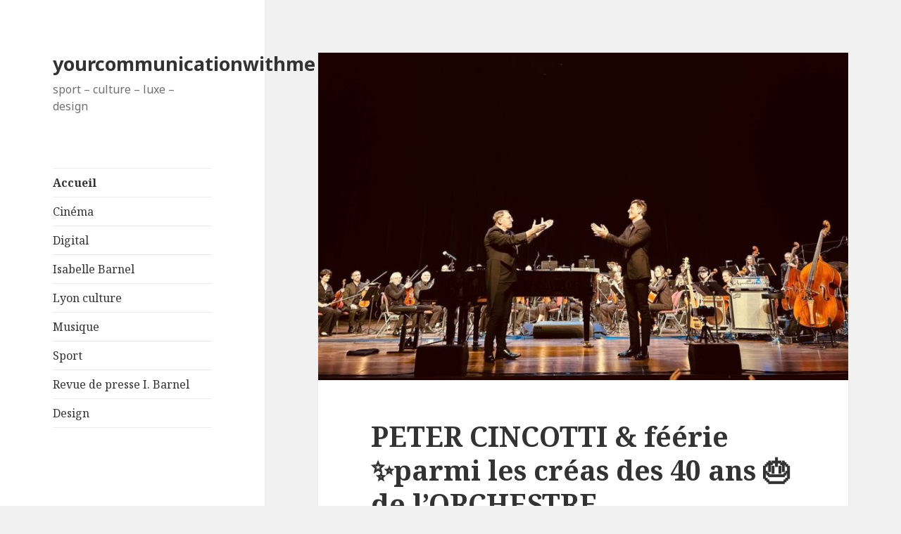

--- FILE ---
content_type: text/html; charset=UTF-8
request_url: https://yourcommunicationwithme.com/?paged=2
body_size: 16586
content:
<!DOCTYPE html>
<html lang="fr-FR" prefix="og: https://ogp.me/ns#" class="no-js">
<head>
	<meta charset="UTF-8">
	<meta name="viewport" content="width=device-width">
	<link rel="profile" href="http://gmpg.org/xfn/11">
	<link rel="pingback" href="https://yourcommunicationwithme.com/xmlrpc.php">
	<!--[if lt IE 9]>
	<script src="https://yourcommunicationwithme.com/wp-content/themes/twentyfifteen/js/html5.js"></script>
	<![endif]-->
	<script>(function(html){html.className = html.className.replace(/\bno-js\b/,'js')})(document.documentElement);</script>

<!-- Optimisation des moteurs de recherche par Rank Math - https://rankmath.com/ -->
<title>yourcommunicationwithme - Page 2 à 73 - sport - culture - luxe - design</title>
<meta name="description" content="sport - culture - luxe - design"/>
<meta name="robots" content="index, follow"/>
<link rel="canonical" href="https://yourcommunicationwithme.com/?paged=2" />
<link rel="prev" href="https://yourcommunicationwithme.com" />
<link rel="next" href="https://yourcommunicationwithme.com?paged=3" />
<meta property="og:locale" content="fr_FR" />
<meta property="og:type" content="website" />
<meta property="og:title" content="yourcommunicationwithme - Page 2 à 73 - sport - culture - luxe - design" />
<meta property="og:description" content="sport - culture - luxe - design" />
<meta property="og:url" content="https://yourcommunicationwithme.com/?paged=2" />
<meta property="og:site_name" content="yourcommunicationwithme" />
<meta name="twitter:card" content="summary_large_image" />
<meta name="twitter:title" content="yourcommunicationwithme - Page 2 à 73 - sport - culture - luxe - design" />
<meta name="twitter:description" content="sport - culture - luxe - design" />
<script type="application/ld+json" class="rank-math-schema">{"@context":"https://schema.org","@graph":[{"@type":"Person","@id":"https://yourcommunicationwithme.com/#person","name":"yourcommunicationwithme"},{"@type":"WebSite","@id":"https://yourcommunicationwithme.com/#website","url":"https://yourcommunicationwithme.com","name":"yourcommunicationwithme","publisher":{"@id":"https://yourcommunicationwithme.com/#person"},"inLanguage":"fr-FR"},{"@type":"CollectionPage","@id":"https://yourcommunicationwithme.com/?paged=2#webpage","url":"https://yourcommunicationwithme.com/?paged=2","name":"yourcommunicationwithme - Page 2 \u00e0 73 - sport - culture - luxe - design","about":{"@id":"https://yourcommunicationwithme.com/#person"},"isPartOf":{"@id":"https://yourcommunicationwithme.com/#website"},"inLanguage":"fr-FR"}]}</script>
<!-- /Extension Rank Math WordPress SEO -->

<meta name="description" content="sport - culture - luxe - design">
<meta name="robots" content="index, follow, max-snippet:-1, max-image-preview:large, max-video-preview:-1">
<link rel="canonical" href="https://yourcommunicationwithme.com">
<script id="website-schema" type="application/ld+json">{"@context":"https:\/\/schema.org","@type":"WebSite","name":"yourcommunicationwithme","alternateName":"yourcommunicationwithme","description":"sport - culture - luxe - design","url":"https:\/\/yourcommunicationwithme.com"}</script>
<meta property="og:url" content="https://yourcommunicationwithme.com">
<meta property="og:site_name" content="yourcommunicationwithme">
<meta property="og:locale" content="fr_FR">
<meta property="og:type" content="website">
<meta property="og:title" content="yourcommunicationwithme">
<meta property="og:description" content="sport - culture - luxe - design">
<meta property="fb:pages" content="">
<meta property="fb:admins" content="">
<meta property="fb:app_id" content="">
<meta name="twitter:card" content="summary">
<meta name="twitter:site" content="">
<meta name="twitter:creator" content="@https://twitter.com/ibarnel">
<meta name="twitter:title" content="yourcommunicationwithme">
<meta name="twitter:description" content="sport - culture - luxe - design">
<link rel='dns-prefetch' href='//fonts.googleapis.com' />
<link rel="alternate" type="application/rss+xml" title="yourcommunicationwithme &raquo; Flux" href="https://yourcommunicationwithme.com/?feed=rss2" />
<link rel="alternate" type="application/rss+xml" title="yourcommunicationwithme &raquo; Flux des commentaires" href="https://yourcommunicationwithme.com/?feed=comments-rss2" />
<script type="application/ld+json">{"@context":"https:\/\/schema.org","@type":"Organization","name":"yourcommunicationwithme","url":"https:\/\/yourcommunicationwithme.com","alternateName":"yourcommunicationwithme","description":"yourcommunicationwithme"}</script>
<style id='wp-img-auto-sizes-contain-inline-css' type='text/css'>
img:is([sizes=auto i],[sizes^="auto," i]){contain-intrinsic-size:3000px 1500px}
/*# sourceURL=wp-img-auto-sizes-contain-inline-css */
</style>
<style id='wp-emoji-styles-inline-css' type='text/css'>

	img.wp-smiley, img.emoji {
		display: inline !important;
		border: none !important;
		box-shadow: none !important;
		height: 1em !important;
		width: 1em !important;
		margin: 0 0.07em !important;
		vertical-align: -0.1em !important;
		background: none !important;
		padding: 0 !important;
	}
/*# sourceURL=wp-emoji-styles-inline-css */
</style>
<link rel='stylesheet' id='wp-block-library-css' href='https://yourcommunicationwithme.com/wp-includes/css/dist/block-library/style.min.css?ver=6.9' type='text/css' media='all' />
<style id='wp-block-gallery-inline-css' type='text/css'>
.blocks-gallery-grid:not(.has-nested-images),.wp-block-gallery:not(.has-nested-images){display:flex;flex-wrap:wrap;list-style-type:none;margin:0;padding:0}.blocks-gallery-grid:not(.has-nested-images) .blocks-gallery-image,.blocks-gallery-grid:not(.has-nested-images) .blocks-gallery-item,.wp-block-gallery:not(.has-nested-images) .blocks-gallery-image,.wp-block-gallery:not(.has-nested-images) .blocks-gallery-item{display:flex;flex-direction:column;flex-grow:1;justify-content:center;margin:0 1em 1em 0;position:relative;width:calc(50% - 1em)}.blocks-gallery-grid:not(.has-nested-images) .blocks-gallery-image:nth-of-type(2n),.blocks-gallery-grid:not(.has-nested-images) .blocks-gallery-item:nth-of-type(2n),.wp-block-gallery:not(.has-nested-images) .blocks-gallery-image:nth-of-type(2n),.wp-block-gallery:not(.has-nested-images) .blocks-gallery-item:nth-of-type(2n){margin-right:0}.blocks-gallery-grid:not(.has-nested-images) .blocks-gallery-image figure,.blocks-gallery-grid:not(.has-nested-images) .blocks-gallery-item figure,.wp-block-gallery:not(.has-nested-images) .blocks-gallery-image figure,.wp-block-gallery:not(.has-nested-images) .blocks-gallery-item figure{align-items:flex-end;display:flex;height:100%;justify-content:flex-start;margin:0}.blocks-gallery-grid:not(.has-nested-images) .blocks-gallery-image img,.blocks-gallery-grid:not(.has-nested-images) .blocks-gallery-item img,.wp-block-gallery:not(.has-nested-images) .blocks-gallery-image img,.wp-block-gallery:not(.has-nested-images) .blocks-gallery-item img{display:block;height:auto;max-width:100%;width:auto}.blocks-gallery-grid:not(.has-nested-images) .blocks-gallery-image figcaption,.blocks-gallery-grid:not(.has-nested-images) .blocks-gallery-item figcaption,.wp-block-gallery:not(.has-nested-images) .blocks-gallery-image figcaption,.wp-block-gallery:not(.has-nested-images) .blocks-gallery-item figcaption{background:linear-gradient(0deg,#000000b3,#0000004d 70%,#0000);bottom:0;box-sizing:border-box;color:#fff;font-size:.8em;margin:0;max-height:100%;overflow:auto;padding:3em .77em .7em;position:absolute;text-align:center;width:100%;z-index:2}.blocks-gallery-grid:not(.has-nested-images) .blocks-gallery-image figcaption img,.blocks-gallery-grid:not(.has-nested-images) .blocks-gallery-item figcaption img,.wp-block-gallery:not(.has-nested-images) .blocks-gallery-image figcaption img,.wp-block-gallery:not(.has-nested-images) .blocks-gallery-item figcaption img{display:inline}.blocks-gallery-grid:not(.has-nested-images) figcaption,.wp-block-gallery:not(.has-nested-images) figcaption{flex-grow:1}.blocks-gallery-grid:not(.has-nested-images).is-cropped .blocks-gallery-image a,.blocks-gallery-grid:not(.has-nested-images).is-cropped .blocks-gallery-image img,.blocks-gallery-grid:not(.has-nested-images).is-cropped .blocks-gallery-item a,.blocks-gallery-grid:not(.has-nested-images).is-cropped .blocks-gallery-item img,.wp-block-gallery:not(.has-nested-images).is-cropped .blocks-gallery-image a,.wp-block-gallery:not(.has-nested-images).is-cropped .blocks-gallery-image img,.wp-block-gallery:not(.has-nested-images).is-cropped .blocks-gallery-item a,.wp-block-gallery:not(.has-nested-images).is-cropped .blocks-gallery-item img{flex:1;height:100%;object-fit:cover;width:100%}.blocks-gallery-grid:not(.has-nested-images).columns-1 .blocks-gallery-image,.blocks-gallery-grid:not(.has-nested-images).columns-1 .blocks-gallery-item,.wp-block-gallery:not(.has-nested-images).columns-1 .blocks-gallery-image,.wp-block-gallery:not(.has-nested-images).columns-1 .blocks-gallery-item{margin-right:0;width:100%}@media (min-width:600px){.blocks-gallery-grid:not(.has-nested-images).columns-3 .blocks-gallery-image,.blocks-gallery-grid:not(.has-nested-images).columns-3 .blocks-gallery-item,.wp-block-gallery:not(.has-nested-images).columns-3 .blocks-gallery-image,.wp-block-gallery:not(.has-nested-images).columns-3 .blocks-gallery-item{margin-right:1em;width:calc(33.33333% - .66667em)}.blocks-gallery-grid:not(.has-nested-images).columns-4 .blocks-gallery-image,.blocks-gallery-grid:not(.has-nested-images).columns-4 .blocks-gallery-item,.wp-block-gallery:not(.has-nested-images).columns-4 .blocks-gallery-image,.wp-block-gallery:not(.has-nested-images).columns-4 .blocks-gallery-item{margin-right:1em;width:calc(25% - .75em)}.blocks-gallery-grid:not(.has-nested-images).columns-5 .blocks-gallery-image,.blocks-gallery-grid:not(.has-nested-images).columns-5 .blocks-gallery-item,.wp-block-gallery:not(.has-nested-images).columns-5 .blocks-gallery-image,.wp-block-gallery:not(.has-nested-images).columns-5 .blocks-gallery-item{margin-right:1em;width:calc(20% - .8em)}.blocks-gallery-grid:not(.has-nested-images).columns-6 .blocks-gallery-image,.blocks-gallery-grid:not(.has-nested-images).columns-6 .blocks-gallery-item,.wp-block-gallery:not(.has-nested-images).columns-6 .blocks-gallery-image,.wp-block-gallery:not(.has-nested-images).columns-6 .blocks-gallery-item{margin-right:1em;width:calc(16.66667% - .83333em)}.blocks-gallery-grid:not(.has-nested-images).columns-7 .blocks-gallery-image,.blocks-gallery-grid:not(.has-nested-images).columns-7 .blocks-gallery-item,.wp-block-gallery:not(.has-nested-images).columns-7 .blocks-gallery-image,.wp-block-gallery:not(.has-nested-images).columns-7 .blocks-gallery-item{margin-right:1em;width:calc(14.28571% - .85714em)}.blocks-gallery-grid:not(.has-nested-images).columns-8 .blocks-gallery-image,.blocks-gallery-grid:not(.has-nested-images).columns-8 .blocks-gallery-item,.wp-block-gallery:not(.has-nested-images).columns-8 .blocks-gallery-image,.wp-block-gallery:not(.has-nested-images).columns-8 .blocks-gallery-item{margin-right:1em;width:calc(12.5% - .875em)}.blocks-gallery-grid:not(.has-nested-images).columns-1 .blocks-gallery-image:nth-of-type(1n),.blocks-gallery-grid:not(.has-nested-images).columns-1 .blocks-gallery-item:nth-of-type(1n),.blocks-gallery-grid:not(.has-nested-images).columns-2 .blocks-gallery-image:nth-of-type(2n),.blocks-gallery-grid:not(.has-nested-images).columns-2 .blocks-gallery-item:nth-of-type(2n),.blocks-gallery-grid:not(.has-nested-images).columns-3 .blocks-gallery-image:nth-of-type(3n),.blocks-gallery-grid:not(.has-nested-images).columns-3 .blocks-gallery-item:nth-of-type(3n),.blocks-gallery-grid:not(.has-nested-images).columns-4 .blocks-gallery-image:nth-of-type(4n),.blocks-gallery-grid:not(.has-nested-images).columns-4 .blocks-gallery-item:nth-of-type(4n),.blocks-gallery-grid:not(.has-nested-images).columns-5 .blocks-gallery-image:nth-of-type(5n),.blocks-gallery-grid:not(.has-nested-images).columns-5 .blocks-gallery-item:nth-of-type(5n),.blocks-gallery-grid:not(.has-nested-images).columns-6 .blocks-gallery-image:nth-of-type(6n),.blocks-gallery-grid:not(.has-nested-images).columns-6 .blocks-gallery-item:nth-of-type(6n),.blocks-gallery-grid:not(.has-nested-images).columns-7 .blocks-gallery-image:nth-of-type(7n),.blocks-gallery-grid:not(.has-nested-images).columns-7 .blocks-gallery-item:nth-of-type(7n),.blocks-gallery-grid:not(.has-nested-images).columns-8 .blocks-gallery-image:nth-of-type(8n),.blocks-gallery-grid:not(.has-nested-images).columns-8 .blocks-gallery-item:nth-of-type(8n),.wp-block-gallery:not(.has-nested-images).columns-1 .blocks-gallery-image:nth-of-type(1n),.wp-block-gallery:not(.has-nested-images).columns-1 .blocks-gallery-item:nth-of-type(1n),.wp-block-gallery:not(.has-nested-images).columns-2 .blocks-gallery-image:nth-of-type(2n),.wp-block-gallery:not(.has-nested-images).columns-2 .blocks-gallery-item:nth-of-type(2n),.wp-block-gallery:not(.has-nested-images).columns-3 .blocks-gallery-image:nth-of-type(3n),.wp-block-gallery:not(.has-nested-images).columns-3 .blocks-gallery-item:nth-of-type(3n),.wp-block-gallery:not(.has-nested-images).columns-4 .blocks-gallery-image:nth-of-type(4n),.wp-block-gallery:not(.has-nested-images).columns-4 .blocks-gallery-item:nth-of-type(4n),.wp-block-gallery:not(.has-nested-images).columns-5 .blocks-gallery-image:nth-of-type(5n),.wp-block-gallery:not(.has-nested-images).columns-5 .blocks-gallery-item:nth-of-type(5n),.wp-block-gallery:not(.has-nested-images).columns-6 .blocks-gallery-image:nth-of-type(6n),.wp-block-gallery:not(.has-nested-images).columns-6 .blocks-gallery-item:nth-of-type(6n),.wp-block-gallery:not(.has-nested-images).columns-7 .blocks-gallery-image:nth-of-type(7n),.wp-block-gallery:not(.has-nested-images).columns-7 .blocks-gallery-item:nth-of-type(7n),.wp-block-gallery:not(.has-nested-images).columns-8 .blocks-gallery-image:nth-of-type(8n),.wp-block-gallery:not(.has-nested-images).columns-8 .blocks-gallery-item:nth-of-type(8n){margin-right:0}}.blocks-gallery-grid:not(.has-nested-images) .blocks-gallery-image:last-child,.blocks-gallery-grid:not(.has-nested-images) .blocks-gallery-item:last-child,.wp-block-gallery:not(.has-nested-images) .blocks-gallery-image:last-child,.wp-block-gallery:not(.has-nested-images) .blocks-gallery-item:last-child{margin-right:0}.blocks-gallery-grid:not(.has-nested-images).alignleft,.blocks-gallery-grid:not(.has-nested-images).alignright,.wp-block-gallery:not(.has-nested-images).alignleft,.wp-block-gallery:not(.has-nested-images).alignright{max-width:420px;width:100%}.blocks-gallery-grid:not(.has-nested-images).aligncenter .blocks-gallery-item figure,.wp-block-gallery:not(.has-nested-images).aligncenter .blocks-gallery-item figure{justify-content:center}.wp-block-gallery:not(.is-cropped) .blocks-gallery-item{align-self:flex-start}figure.wp-block-gallery.has-nested-images{align-items:normal}.wp-block-gallery.has-nested-images figure.wp-block-image:not(#individual-image){margin:0;width:calc(50% - var(--wp--style--unstable-gallery-gap, 16px)/2)}.wp-block-gallery.has-nested-images figure.wp-block-image{box-sizing:border-box;display:flex;flex-direction:column;flex-grow:1;justify-content:center;max-width:100%;position:relative}.wp-block-gallery.has-nested-images figure.wp-block-image>a,.wp-block-gallery.has-nested-images figure.wp-block-image>div{flex-direction:column;flex-grow:1;margin:0}.wp-block-gallery.has-nested-images figure.wp-block-image img{display:block;height:auto;max-width:100%!important;width:auto}.wp-block-gallery.has-nested-images figure.wp-block-image figcaption,.wp-block-gallery.has-nested-images figure.wp-block-image:has(figcaption):before{bottom:0;left:0;max-height:100%;position:absolute;right:0}.wp-block-gallery.has-nested-images figure.wp-block-image:has(figcaption):before{backdrop-filter:blur(3px);content:"";height:100%;-webkit-mask-image:linear-gradient(0deg,#000 20%,#0000);mask-image:linear-gradient(0deg,#000 20%,#0000);max-height:40%;pointer-events:none}.wp-block-gallery.has-nested-images figure.wp-block-image figcaption{box-sizing:border-box;color:#fff;font-size:13px;margin:0;overflow:auto;padding:1em;text-align:center;text-shadow:0 0 1.5px #000}.wp-block-gallery.has-nested-images figure.wp-block-image figcaption::-webkit-scrollbar{height:12px;width:12px}.wp-block-gallery.has-nested-images figure.wp-block-image figcaption::-webkit-scrollbar-track{background-color:initial}.wp-block-gallery.has-nested-images figure.wp-block-image figcaption::-webkit-scrollbar-thumb{background-clip:padding-box;background-color:initial;border:3px solid #0000;border-radius:8px}.wp-block-gallery.has-nested-images figure.wp-block-image figcaption:focus-within::-webkit-scrollbar-thumb,.wp-block-gallery.has-nested-images figure.wp-block-image figcaption:focus::-webkit-scrollbar-thumb,.wp-block-gallery.has-nested-images figure.wp-block-image figcaption:hover::-webkit-scrollbar-thumb{background-color:#fffc}.wp-block-gallery.has-nested-images figure.wp-block-image figcaption{scrollbar-color:#0000 #0000;scrollbar-gutter:stable both-edges;scrollbar-width:thin}.wp-block-gallery.has-nested-images figure.wp-block-image figcaption:focus,.wp-block-gallery.has-nested-images figure.wp-block-image figcaption:focus-within,.wp-block-gallery.has-nested-images figure.wp-block-image figcaption:hover{scrollbar-color:#fffc #0000}.wp-block-gallery.has-nested-images figure.wp-block-image figcaption{will-change:transform}@media (hover:none){.wp-block-gallery.has-nested-images figure.wp-block-image figcaption{scrollbar-color:#fffc #0000}}.wp-block-gallery.has-nested-images figure.wp-block-image figcaption{background:linear-gradient(0deg,#0006,#0000)}.wp-block-gallery.has-nested-images figure.wp-block-image figcaption img{display:inline}.wp-block-gallery.has-nested-images figure.wp-block-image figcaption a{color:inherit}.wp-block-gallery.has-nested-images figure.wp-block-image.has-custom-border img{box-sizing:border-box}.wp-block-gallery.has-nested-images figure.wp-block-image.has-custom-border>a,.wp-block-gallery.has-nested-images figure.wp-block-image.has-custom-border>div,.wp-block-gallery.has-nested-images figure.wp-block-image.is-style-rounded>a,.wp-block-gallery.has-nested-images figure.wp-block-image.is-style-rounded>div{flex:1 1 auto}.wp-block-gallery.has-nested-images figure.wp-block-image.has-custom-border figcaption,.wp-block-gallery.has-nested-images figure.wp-block-image.is-style-rounded figcaption{background:none;color:inherit;flex:initial;margin:0;padding:10px 10px 9px;position:relative;text-shadow:none}.wp-block-gallery.has-nested-images figure.wp-block-image.has-custom-border:before,.wp-block-gallery.has-nested-images figure.wp-block-image.is-style-rounded:before{content:none}.wp-block-gallery.has-nested-images figcaption{flex-basis:100%;flex-grow:1;text-align:center}.wp-block-gallery.has-nested-images:not(.is-cropped) figure.wp-block-image:not(#individual-image){margin-bottom:auto;margin-top:0}.wp-block-gallery.has-nested-images.is-cropped figure.wp-block-image:not(#individual-image){align-self:inherit}.wp-block-gallery.has-nested-images.is-cropped figure.wp-block-image:not(#individual-image)>a,.wp-block-gallery.has-nested-images.is-cropped figure.wp-block-image:not(#individual-image)>div:not(.components-drop-zone){display:flex}.wp-block-gallery.has-nested-images.is-cropped figure.wp-block-image:not(#individual-image) a,.wp-block-gallery.has-nested-images.is-cropped figure.wp-block-image:not(#individual-image) img{flex:1 0 0%;height:100%;object-fit:cover;width:100%}.wp-block-gallery.has-nested-images.columns-1 figure.wp-block-image:not(#individual-image){width:100%}@media (min-width:600px){.wp-block-gallery.has-nested-images.columns-3 figure.wp-block-image:not(#individual-image){width:calc(33.33333% - var(--wp--style--unstable-gallery-gap, 16px)*.66667)}.wp-block-gallery.has-nested-images.columns-4 figure.wp-block-image:not(#individual-image){width:calc(25% - var(--wp--style--unstable-gallery-gap, 16px)*.75)}.wp-block-gallery.has-nested-images.columns-5 figure.wp-block-image:not(#individual-image){width:calc(20% - var(--wp--style--unstable-gallery-gap, 16px)*.8)}.wp-block-gallery.has-nested-images.columns-6 figure.wp-block-image:not(#individual-image){width:calc(16.66667% - var(--wp--style--unstable-gallery-gap, 16px)*.83333)}.wp-block-gallery.has-nested-images.columns-7 figure.wp-block-image:not(#individual-image){width:calc(14.28571% - var(--wp--style--unstable-gallery-gap, 16px)*.85714)}.wp-block-gallery.has-nested-images.columns-8 figure.wp-block-image:not(#individual-image){width:calc(12.5% - var(--wp--style--unstable-gallery-gap, 16px)*.875)}.wp-block-gallery.has-nested-images.columns-default figure.wp-block-image:not(#individual-image){width:calc(33.33% - var(--wp--style--unstable-gallery-gap, 16px)*.66667)}.wp-block-gallery.has-nested-images.columns-default figure.wp-block-image:not(#individual-image):first-child:nth-last-child(2),.wp-block-gallery.has-nested-images.columns-default figure.wp-block-image:not(#individual-image):first-child:nth-last-child(2)~figure.wp-block-image:not(#individual-image){width:calc(50% - var(--wp--style--unstable-gallery-gap, 16px)*.5)}.wp-block-gallery.has-nested-images.columns-default figure.wp-block-image:not(#individual-image):first-child:last-child{width:100%}}.wp-block-gallery.has-nested-images.alignleft,.wp-block-gallery.has-nested-images.alignright{max-width:420px;width:100%}.wp-block-gallery.has-nested-images.aligncenter{justify-content:center}
/*# sourceURL=https://yourcommunicationwithme.com/wp-includes/blocks/gallery/style.min.css */
</style>
<style id='wp-block-image-inline-css' type='text/css'>
.wp-block-image>a,.wp-block-image>figure>a{display:inline-block}.wp-block-image img{box-sizing:border-box;height:auto;max-width:100%;vertical-align:bottom}@media not (prefers-reduced-motion){.wp-block-image img.hide{visibility:hidden}.wp-block-image img.show{animation:show-content-image .4s}}.wp-block-image[style*=border-radius] img,.wp-block-image[style*=border-radius]>a{border-radius:inherit}.wp-block-image.has-custom-border img{box-sizing:border-box}.wp-block-image.aligncenter{text-align:center}.wp-block-image.alignfull>a,.wp-block-image.alignwide>a{width:100%}.wp-block-image.alignfull img,.wp-block-image.alignwide img{height:auto;width:100%}.wp-block-image .aligncenter,.wp-block-image .alignleft,.wp-block-image .alignright,.wp-block-image.aligncenter,.wp-block-image.alignleft,.wp-block-image.alignright{display:table}.wp-block-image .aligncenter>figcaption,.wp-block-image .alignleft>figcaption,.wp-block-image .alignright>figcaption,.wp-block-image.aligncenter>figcaption,.wp-block-image.alignleft>figcaption,.wp-block-image.alignright>figcaption{caption-side:bottom;display:table-caption}.wp-block-image .alignleft{float:left;margin:.5em 1em .5em 0}.wp-block-image .alignright{float:right;margin:.5em 0 .5em 1em}.wp-block-image .aligncenter{margin-left:auto;margin-right:auto}.wp-block-image :where(figcaption){margin-bottom:1em;margin-top:.5em}.wp-block-image.is-style-circle-mask img{border-radius:9999px}@supports ((-webkit-mask-image:none) or (mask-image:none)) or (-webkit-mask-image:none){.wp-block-image.is-style-circle-mask img{border-radius:0;-webkit-mask-image:url('data:image/svg+xml;utf8,<svg viewBox="0 0 100 100" xmlns="http://www.w3.org/2000/svg"><circle cx="50" cy="50" r="50"/></svg>');mask-image:url('data:image/svg+xml;utf8,<svg viewBox="0 0 100 100" xmlns="http://www.w3.org/2000/svg"><circle cx="50" cy="50" r="50"/></svg>');mask-mode:alpha;-webkit-mask-position:center;mask-position:center;-webkit-mask-repeat:no-repeat;mask-repeat:no-repeat;-webkit-mask-size:contain;mask-size:contain}}:root :where(.wp-block-image.is-style-rounded img,.wp-block-image .is-style-rounded img){border-radius:9999px}.wp-block-image figure{margin:0}.wp-lightbox-container{display:flex;flex-direction:column;position:relative}.wp-lightbox-container img{cursor:zoom-in}.wp-lightbox-container img:hover+button{opacity:1}.wp-lightbox-container button{align-items:center;backdrop-filter:blur(16px) saturate(180%);background-color:#5a5a5a40;border:none;border-radius:4px;cursor:zoom-in;display:flex;height:20px;justify-content:center;opacity:0;padding:0;position:absolute;right:16px;text-align:center;top:16px;width:20px;z-index:100}@media not (prefers-reduced-motion){.wp-lightbox-container button{transition:opacity .2s ease}}.wp-lightbox-container button:focus-visible{outline:3px auto #5a5a5a40;outline:3px auto -webkit-focus-ring-color;outline-offset:3px}.wp-lightbox-container button:hover{cursor:pointer;opacity:1}.wp-lightbox-container button:focus{opacity:1}.wp-lightbox-container button:focus,.wp-lightbox-container button:hover,.wp-lightbox-container button:not(:hover):not(:active):not(.has-background){background-color:#5a5a5a40;border:none}.wp-lightbox-overlay{box-sizing:border-box;cursor:zoom-out;height:100vh;left:0;overflow:hidden;position:fixed;top:0;visibility:hidden;width:100%;z-index:100000}.wp-lightbox-overlay .close-button{align-items:center;cursor:pointer;display:flex;justify-content:center;min-height:40px;min-width:40px;padding:0;position:absolute;right:calc(env(safe-area-inset-right) + 16px);top:calc(env(safe-area-inset-top) + 16px);z-index:5000000}.wp-lightbox-overlay .close-button:focus,.wp-lightbox-overlay .close-button:hover,.wp-lightbox-overlay .close-button:not(:hover):not(:active):not(.has-background){background:none;border:none}.wp-lightbox-overlay .lightbox-image-container{height:var(--wp--lightbox-container-height);left:50%;overflow:hidden;position:absolute;top:50%;transform:translate(-50%,-50%);transform-origin:top left;width:var(--wp--lightbox-container-width);z-index:9999999999}.wp-lightbox-overlay .wp-block-image{align-items:center;box-sizing:border-box;display:flex;height:100%;justify-content:center;margin:0;position:relative;transform-origin:0 0;width:100%;z-index:3000000}.wp-lightbox-overlay .wp-block-image img{height:var(--wp--lightbox-image-height);min-height:var(--wp--lightbox-image-height);min-width:var(--wp--lightbox-image-width);width:var(--wp--lightbox-image-width)}.wp-lightbox-overlay .wp-block-image figcaption{display:none}.wp-lightbox-overlay button{background:none;border:none}.wp-lightbox-overlay .scrim{background-color:#fff;height:100%;opacity:.9;position:absolute;width:100%;z-index:2000000}.wp-lightbox-overlay.active{visibility:visible}@media not (prefers-reduced-motion){.wp-lightbox-overlay.active{animation:turn-on-visibility .25s both}.wp-lightbox-overlay.active img{animation:turn-on-visibility .35s both}.wp-lightbox-overlay.show-closing-animation:not(.active){animation:turn-off-visibility .35s both}.wp-lightbox-overlay.show-closing-animation:not(.active) img{animation:turn-off-visibility .25s both}.wp-lightbox-overlay.zoom.active{animation:none;opacity:1;visibility:visible}.wp-lightbox-overlay.zoom.active .lightbox-image-container{animation:lightbox-zoom-in .4s}.wp-lightbox-overlay.zoom.active .lightbox-image-container img{animation:none}.wp-lightbox-overlay.zoom.active .scrim{animation:turn-on-visibility .4s forwards}.wp-lightbox-overlay.zoom.show-closing-animation:not(.active){animation:none}.wp-lightbox-overlay.zoom.show-closing-animation:not(.active) .lightbox-image-container{animation:lightbox-zoom-out .4s}.wp-lightbox-overlay.zoom.show-closing-animation:not(.active) .lightbox-image-container img{animation:none}.wp-lightbox-overlay.zoom.show-closing-animation:not(.active) .scrim{animation:turn-off-visibility .4s forwards}}@keyframes show-content-image{0%{visibility:hidden}99%{visibility:hidden}to{visibility:visible}}@keyframes turn-on-visibility{0%{opacity:0}to{opacity:1}}@keyframes turn-off-visibility{0%{opacity:1;visibility:visible}99%{opacity:0;visibility:visible}to{opacity:0;visibility:hidden}}@keyframes lightbox-zoom-in{0%{transform:translate(calc((-100vw + var(--wp--lightbox-scrollbar-width))/2 + var(--wp--lightbox-initial-left-position)),calc(-50vh + var(--wp--lightbox-initial-top-position))) scale(var(--wp--lightbox-scale))}to{transform:translate(-50%,-50%) scale(1)}}@keyframes lightbox-zoom-out{0%{transform:translate(-50%,-50%) scale(1);visibility:visible}99%{visibility:visible}to{transform:translate(calc((-100vw + var(--wp--lightbox-scrollbar-width))/2 + var(--wp--lightbox-initial-left-position)),calc(-50vh + var(--wp--lightbox-initial-top-position))) scale(var(--wp--lightbox-scale));visibility:hidden}}
/*# sourceURL=https://yourcommunicationwithme.com/wp-includes/blocks/image/style.min.css */
</style>
<style id='wp-block-list-inline-css' type='text/css'>
ol,ul{box-sizing:border-box}:root :where(.wp-block-list.has-background){padding:1.25em 2.375em}
/*# sourceURL=https://yourcommunicationwithme.com/wp-includes/blocks/list/style.min.css */
</style>
<style id='wp-block-paragraph-inline-css' type='text/css'>
.is-small-text{font-size:.875em}.is-regular-text{font-size:1em}.is-large-text{font-size:2.25em}.is-larger-text{font-size:3em}.has-drop-cap:not(:focus):first-letter{float:left;font-size:8.4em;font-style:normal;font-weight:100;line-height:.68;margin:.05em .1em 0 0;text-transform:uppercase}body.rtl .has-drop-cap:not(:focus):first-letter{float:none;margin-left:.1em}p.has-drop-cap.has-background{overflow:hidden}:root :where(p.has-background){padding:1.25em 2.375em}:where(p.has-text-color:not(.has-link-color)) a{color:inherit}p.has-text-align-left[style*="writing-mode:vertical-lr"],p.has-text-align-right[style*="writing-mode:vertical-rl"]{rotate:180deg}
/*# sourceURL=https://yourcommunicationwithme.com/wp-includes/blocks/paragraph/style.min.css */
</style>
<style id='global-styles-inline-css' type='text/css'>
:root{--wp--preset--aspect-ratio--square: 1;--wp--preset--aspect-ratio--4-3: 4/3;--wp--preset--aspect-ratio--3-4: 3/4;--wp--preset--aspect-ratio--3-2: 3/2;--wp--preset--aspect-ratio--2-3: 2/3;--wp--preset--aspect-ratio--16-9: 16/9;--wp--preset--aspect-ratio--9-16: 9/16;--wp--preset--color--black: #000000;--wp--preset--color--cyan-bluish-gray: #abb8c3;--wp--preset--color--white: #ffffff;--wp--preset--color--pale-pink: #f78da7;--wp--preset--color--vivid-red: #cf2e2e;--wp--preset--color--luminous-vivid-orange: #ff6900;--wp--preset--color--luminous-vivid-amber: #fcb900;--wp--preset--color--light-green-cyan: #7bdcb5;--wp--preset--color--vivid-green-cyan: #00d084;--wp--preset--color--pale-cyan-blue: #8ed1fc;--wp--preset--color--vivid-cyan-blue: #0693e3;--wp--preset--color--vivid-purple: #9b51e0;--wp--preset--gradient--vivid-cyan-blue-to-vivid-purple: linear-gradient(135deg,rgb(6,147,227) 0%,rgb(155,81,224) 100%);--wp--preset--gradient--light-green-cyan-to-vivid-green-cyan: linear-gradient(135deg,rgb(122,220,180) 0%,rgb(0,208,130) 100%);--wp--preset--gradient--luminous-vivid-amber-to-luminous-vivid-orange: linear-gradient(135deg,rgb(252,185,0) 0%,rgb(255,105,0) 100%);--wp--preset--gradient--luminous-vivid-orange-to-vivid-red: linear-gradient(135deg,rgb(255,105,0) 0%,rgb(207,46,46) 100%);--wp--preset--gradient--very-light-gray-to-cyan-bluish-gray: linear-gradient(135deg,rgb(238,238,238) 0%,rgb(169,184,195) 100%);--wp--preset--gradient--cool-to-warm-spectrum: linear-gradient(135deg,rgb(74,234,220) 0%,rgb(151,120,209) 20%,rgb(207,42,186) 40%,rgb(238,44,130) 60%,rgb(251,105,98) 80%,rgb(254,248,76) 100%);--wp--preset--gradient--blush-light-purple: linear-gradient(135deg,rgb(255,206,236) 0%,rgb(152,150,240) 100%);--wp--preset--gradient--blush-bordeaux: linear-gradient(135deg,rgb(254,205,165) 0%,rgb(254,45,45) 50%,rgb(107,0,62) 100%);--wp--preset--gradient--luminous-dusk: linear-gradient(135deg,rgb(255,203,112) 0%,rgb(199,81,192) 50%,rgb(65,88,208) 100%);--wp--preset--gradient--pale-ocean: linear-gradient(135deg,rgb(255,245,203) 0%,rgb(182,227,212) 50%,rgb(51,167,181) 100%);--wp--preset--gradient--electric-grass: linear-gradient(135deg,rgb(202,248,128) 0%,rgb(113,206,126) 100%);--wp--preset--gradient--midnight: linear-gradient(135deg,rgb(2,3,129) 0%,rgb(40,116,252) 100%);--wp--preset--font-size--small: 13px;--wp--preset--font-size--medium: 20px;--wp--preset--font-size--large: 36px;--wp--preset--font-size--x-large: 42px;--wp--preset--spacing--20: 0.44rem;--wp--preset--spacing--30: 0.67rem;--wp--preset--spacing--40: 1rem;--wp--preset--spacing--50: 1.5rem;--wp--preset--spacing--60: 2.25rem;--wp--preset--spacing--70: 3.38rem;--wp--preset--spacing--80: 5.06rem;--wp--preset--shadow--natural: 6px 6px 9px rgba(0, 0, 0, 0.2);--wp--preset--shadow--deep: 12px 12px 50px rgba(0, 0, 0, 0.4);--wp--preset--shadow--sharp: 6px 6px 0px rgba(0, 0, 0, 0.2);--wp--preset--shadow--outlined: 6px 6px 0px -3px rgb(255, 255, 255), 6px 6px rgb(0, 0, 0);--wp--preset--shadow--crisp: 6px 6px 0px rgb(0, 0, 0);}:where(.is-layout-flex){gap: 0.5em;}:where(.is-layout-grid){gap: 0.5em;}body .is-layout-flex{display: flex;}.is-layout-flex{flex-wrap: wrap;align-items: center;}.is-layout-flex > :is(*, div){margin: 0;}body .is-layout-grid{display: grid;}.is-layout-grid > :is(*, div){margin: 0;}:where(.wp-block-columns.is-layout-flex){gap: 2em;}:where(.wp-block-columns.is-layout-grid){gap: 2em;}:where(.wp-block-post-template.is-layout-flex){gap: 1.25em;}:where(.wp-block-post-template.is-layout-grid){gap: 1.25em;}.has-black-color{color: var(--wp--preset--color--black) !important;}.has-cyan-bluish-gray-color{color: var(--wp--preset--color--cyan-bluish-gray) !important;}.has-white-color{color: var(--wp--preset--color--white) !important;}.has-pale-pink-color{color: var(--wp--preset--color--pale-pink) !important;}.has-vivid-red-color{color: var(--wp--preset--color--vivid-red) !important;}.has-luminous-vivid-orange-color{color: var(--wp--preset--color--luminous-vivid-orange) !important;}.has-luminous-vivid-amber-color{color: var(--wp--preset--color--luminous-vivid-amber) !important;}.has-light-green-cyan-color{color: var(--wp--preset--color--light-green-cyan) !important;}.has-vivid-green-cyan-color{color: var(--wp--preset--color--vivid-green-cyan) !important;}.has-pale-cyan-blue-color{color: var(--wp--preset--color--pale-cyan-blue) !important;}.has-vivid-cyan-blue-color{color: var(--wp--preset--color--vivid-cyan-blue) !important;}.has-vivid-purple-color{color: var(--wp--preset--color--vivid-purple) !important;}.has-black-background-color{background-color: var(--wp--preset--color--black) !important;}.has-cyan-bluish-gray-background-color{background-color: var(--wp--preset--color--cyan-bluish-gray) !important;}.has-white-background-color{background-color: var(--wp--preset--color--white) !important;}.has-pale-pink-background-color{background-color: var(--wp--preset--color--pale-pink) !important;}.has-vivid-red-background-color{background-color: var(--wp--preset--color--vivid-red) !important;}.has-luminous-vivid-orange-background-color{background-color: var(--wp--preset--color--luminous-vivid-orange) !important;}.has-luminous-vivid-amber-background-color{background-color: var(--wp--preset--color--luminous-vivid-amber) !important;}.has-light-green-cyan-background-color{background-color: var(--wp--preset--color--light-green-cyan) !important;}.has-vivid-green-cyan-background-color{background-color: var(--wp--preset--color--vivid-green-cyan) !important;}.has-pale-cyan-blue-background-color{background-color: var(--wp--preset--color--pale-cyan-blue) !important;}.has-vivid-cyan-blue-background-color{background-color: var(--wp--preset--color--vivid-cyan-blue) !important;}.has-vivid-purple-background-color{background-color: var(--wp--preset--color--vivid-purple) !important;}.has-black-border-color{border-color: var(--wp--preset--color--black) !important;}.has-cyan-bluish-gray-border-color{border-color: var(--wp--preset--color--cyan-bluish-gray) !important;}.has-white-border-color{border-color: var(--wp--preset--color--white) !important;}.has-pale-pink-border-color{border-color: var(--wp--preset--color--pale-pink) !important;}.has-vivid-red-border-color{border-color: var(--wp--preset--color--vivid-red) !important;}.has-luminous-vivid-orange-border-color{border-color: var(--wp--preset--color--luminous-vivid-orange) !important;}.has-luminous-vivid-amber-border-color{border-color: var(--wp--preset--color--luminous-vivid-amber) !important;}.has-light-green-cyan-border-color{border-color: var(--wp--preset--color--light-green-cyan) !important;}.has-vivid-green-cyan-border-color{border-color: var(--wp--preset--color--vivid-green-cyan) !important;}.has-pale-cyan-blue-border-color{border-color: var(--wp--preset--color--pale-cyan-blue) !important;}.has-vivid-cyan-blue-border-color{border-color: var(--wp--preset--color--vivid-cyan-blue) !important;}.has-vivid-purple-border-color{border-color: var(--wp--preset--color--vivid-purple) !important;}.has-vivid-cyan-blue-to-vivid-purple-gradient-background{background: var(--wp--preset--gradient--vivid-cyan-blue-to-vivid-purple) !important;}.has-light-green-cyan-to-vivid-green-cyan-gradient-background{background: var(--wp--preset--gradient--light-green-cyan-to-vivid-green-cyan) !important;}.has-luminous-vivid-amber-to-luminous-vivid-orange-gradient-background{background: var(--wp--preset--gradient--luminous-vivid-amber-to-luminous-vivid-orange) !important;}.has-luminous-vivid-orange-to-vivid-red-gradient-background{background: var(--wp--preset--gradient--luminous-vivid-orange-to-vivid-red) !important;}.has-very-light-gray-to-cyan-bluish-gray-gradient-background{background: var(--wp--preset--gradient--very-light-gray-to-cyan-bluish-gray) !important;}.has-cool-to-warm-spectrum-gradient-background{background: var(--wp--preset--gradient--cool-to-warm-spectrum) !important;}.has-blush-light-purple-gradient-background{background: var(--wp--preset--gradient--blush-light-purple) !important;}.has-blush-bordeaux-gradient-background{background: var(--wp--preset--gradient--blush-bordeaux) !important;}.has-luminous-dusk-gradient-background{background: var(--wp--preset--gradient--luminous-dusk) !important;}.has-pale-ocean-gradient-background{background: var(--wp--preset--gradient--pale-ocean) !important;}.has-electric-grass-gradient-background{background: var(--wp--preset--gradient--electric-grass) !important;}.has-midnight-gradient-background{background: var(--wp--preset--gradient--midnight) !important;}.has-small-font-size{font-size: var(--wp--preset--font-size--small) !important;}.has-medium-font-size{font-size: var(--wp--preset--font-size--medium) !important;}.has-large-font-size{font-size: var(--wp--preset--font-size--large) !important;}.has-x-large-font-size{font-size: var(--wp--preset--font-size--x-large) !important;}
/*# sourceURL=global-styles-inline-css */
</style>
<style id='core-block-supports-inline-css' type='text/css'>
.wp-block-gallery.wp-block-gallery-1{--wp--style--unstable-gallery-gap:var( --wp--style--gallery-gap-default, var( --gallery-block--gutter-size, var( --wp--style--block-gap, 0.5em ) ) );gap:var( --wp--style--gallery-gap-default, var( --gallery-block--gutter-size, var( --wp--style--block-gap, 0.5em ) ) );}.wp-block-gallery.wp-block-gallery-2{--wp--style--unstable-gallery-gap:var( --wp--style--gallery-gap-default, var( --gallery-block--gutter-size, var( --wp--style--block-gap, 0.5em ) ) );gap:var( --wp--style--gallery-gap-default, var( --gallery-block--gutter-size, var( --wp--style--block-gap, 0.5em ) ) );}
/*# sourceURL=core-block-supports-inline-css */
</style>

<style id='classic-theme-styles-inline-css' type='text/css'>
/*! This file is auto-generated */
.wp-block-button__link{color:#fff;background-color:#32373c;border-radius:9999px;box-shadow:none;text-decoration:none;padding:calc(.667em + 2px) calc(1.333em + 2px);font-size:1.125em}.wp-block-file__button{background:#32373c;color:#fff;text-decoration:none}
/*# sourceURL=/wp-includes/css/classic-themes.min.css */
</style>
<link rel='stylesheet' id='twentyfifteen-fonts-css' href='https://fonts.googleapis.com/css?family=Noto+Sans%3A400italic%2C700italic%2C400%2C700%7CNoto+Serif%3A400italic%2C700italic%2C400%2C700%7CInconsolata%3A400%2C700&#038;subset=latin%2Clatin-ext' type='text/css' media='all' />
<link rel='stylesheet' id='genericons-css' href='https://yourcommunicationwithme.com/wp-content/themes/twentyfifteen/genericons/genericons.css?ver=3.2' type='text/css' media='all' />
<link rel='stylesheet' id='twentyfifteen-style-css' href='https://yourcommunicationwithme.com/wp-content/themes/twentyfifteen/style.css?ver=6.9' type='text/css' media='all' />
<script type="text/javascript" src="https://yourcommunicationwithme.com/wp-includes/js/jquery/jquery.min.js?ver=3.7.1" id="jquery-core-js"></script>
<script type="text/javascript" src="https://yourcommunicationwithme.com/wp-includes/js/jquery/jquery-migrate.min.js?ver=3.4.1" id="jquery-migrate-js"></script>
<link rel="prev" href="https://yourcommunicationwithme.com/"><link rel="next" href="https://yourcommunicationwithme.com/?paged=3"><link rel="https://api.w.org/" href="https://yourcommunicationwithme.com/index.php?rest_route=/" /><link rel="EditURI" type="application/rsd+xml" title="RSD" href="https://yourcommunicationwithme.com/xmlrpc.php?rsd" />
<meta name="generator" content="WordPress 6.9" />
<meta name="generator" content="Elementor 3.18.3; features: e_dom_optimization, e_optimized_assets_loading, e_optimized_css_loading, e_font_icon_svg, additional_custom_breakpoints, block_editor_assets_optimize, e_image_loading_optimization; settings: css_print_method-external, google_font-enabled, font_display-swap">
<link rel="icon" href="https://yourcommunicationwithme.com/wp-content/uploads/2015/05/cropped-La-Bocca-FLV-30042015-32x32.jpg" sizes="32x32" />
<link rel="icon" href="https://yourcommunicationwithme.com/wp-content/uploads/2015/05/cropped-La-Bocca-FLV-30042015-192x192.jpg" sizes="192x192" />
<link rel="apple-touch-icon" href="https://yourcommunicationwithme.com/wp-content/uploads/2015/05/cropped-La-Bocca-FLV-30042015-180x180.jpg" />
<meta name="msapplication-TileImage" content="https://yourcommunicationwithme.com/wp-content/uploads/2015/05/cropped-La-Bocca-FLV-30042015-270x270.jpg" />

<script async src='https://www.googletagmanager.com/gtag/js?id=G-6YBQEVPZRC'></script><script>
window.dataLayer = window.dataLayer || [];
function gtag(){dataLayer.push(arguments);}gtag('js', new Date());
window.addEventListener('load', function () {
    var links = document.querySelectorAll('a');
    for (let i = 0; i < links.length; i++) {
        links[i].addEventListener('click', function(e) {
            var n = this.href.includes('yourcommunicationwithme.com');
            if (n == false) {
                gtag('event', 'click', {'event_category': 'external links','event_label' : this.href});
            }
        });
        }
    });
    
 gtag('config', 'G-6YBQEVPZRC' , {});

</script>
</head>

<body class="home blog paged paged-2 wp-theme-twentyfifteen elementor-default elementor-kit-6576">
<div id="page" class="hfeed site">
	<a class="skip-link screen-reader-text" href="#content">Aller au contenu</a>

	<div id="sidebar" class="sidebar">
		<header id="masthead" class="site-header" role="banner">
			<div class="site-branding">
										<h1 class="site-title"><a href="https://yourcommunicationwithme.com/" rel="home">yourcommunicationwithme</a></h1>
											<p class="site-description">sport &#8211; culture &#8211; luxe &#8211; design</p>
									<button class="secondary-toggle">Menu et widgets</button>
			</div><!-- .site-branding -->
		</header><!-- .site-header -->

			<div id="secondary" class="secondary">

					<nav id="site-navigation" class="main-navigation" role="navigation">
				<div class="menu-menu-1-container"><ul id="menu-menu-1" class="nav-menu"><li id="menu-item-59" class="menu-item menu-item-type-custom menu-item-object-custom current-menu-item menu-item-home menu-item-59"><a href="http://yourcommunicationwithme.com/">Accueil</a></li>
<li id="menu-item-61" class="menu-item menu-item-type-post_type menu-item-object-page menu-item-61"><a href="https://yourcommunicationwithme.com/?page_id=18">Cinéma</a></li>
<li id="menu-item-63" class="menu-item menu-item-type-post_type menu-item-object-page menu-item-63"><a href="https://yourcommunicationwithme.com/?page_id=14">Digital</a></li>
<li id="menu-item-66" class="menu-item menu-item-type-post_type menu-item-object-page menu-item-66"><a href="https://yourcommunicationwithme.com/?page_id=27">Isabelle Barnel</a></li>
<li id="menu-item-67" class="menu-item menu-item-type-post_type menu-item-object-page menu-item-67"><a href="https://yourcommunicationwithme.com/?page_id=22">Lyon culture</a></li>
<li id="menu-item-68" class="menu-item menu-item-type-post_type menu-item-object-page menu-item-68"><a href="https://yourcommunicationwithme.com/?page_id=20">Musique</a></li>
<li id="menu-item-6645" class="menu-item menu-item-type-post_type menu-item-object-page menu-item-6645"><a href="https://yourcommunicationwithme.com/?page_id=6640">Sport</a></li>
<li id="menu-item-10709" class="menu-item menu-item-type-post_type menu-item-object-page menu-item-10709"><a href="https://yourcommunicationwithme.com/?page_id=10706">Revue de presse I. Barnel</a></li>
<li id="menu-item-6646" class="menu-item menu-item-type-post_type menu-item-object-page menu-item-6646"><a href="https://yourcommunicationwithme.com/?page_id=6641">Design</a></li>
</ul></div>			</nav><!-- .main-navigation -->
		
		
		
	</div><!-- .secondary -->

	</div><!-- .sidebar -->

	<div id="content" class="site-content">

	<div id="primary" class="content-area">
		<main id="main" class="site-main" role="main">

		
			
			
<article id="post-10345" class="post-10345 post type-post status-publish format-standard has-post-thumbnail hentry category-culture category-lyon-culture category-musique tag-laurence-oppermann tag-nadia-alibay tag-nathalie-chaize tag-orchestre-symphonique-confluences tag-peter-cincotti tag-philippe-fournier">
	
	<a class="post-thumbnail" href="https://yourcommunicationwithme.com/?p=10345" aria-hidden="true">
		<img fetchpriority="high" width="825" height="510" src="https://yourcommunicationwithme.com/wp-content/uploads/2025/11/Peter-Cincotti-Philippe-Fournier-Isabelle-Barnel-Orchestre-Symphonique-Confluences-10-1-825x510.jpg" class="attachment-post-thumbnail size-post-thumbnail wp-post-image" alt="PETER CINCOTTI &amp; féérie ✨parmi les créas des 40 ans 🎂 de l’ORCHESTRE SYMPHONIQUE CONFLUENCES direction Philippe Fournier" decoding="async" />	</a>

	
	<header class="entry-header">
		<h2 class="entry-title"><a href="https://yourcommunicationwithme.com/?p=10345" rel="bookmark">PETER CINCOTTI &amp; féérie ✨parmi les créas des 40 ans 🎂 de l’ORCHESTRE SYMPHONIQUE CONFLUENCES direction Philippe Fournier</a></h2>	</header><!-- .entry-header -->

	<div class="entry-content">
		
<p>PETER CINCOTTI &amp; féérie ✨parmi les créas des 40 ans 🎂 de l’<a href="https://www.linkedin.com/company/orchestre-symphonique-confluences/" target="_blank" rel="noopener">ORCHESTRE SYMPHONIQUE CONFLUENCES</a> direction <a href="https://www.linkedin.com/in/philippe-fournier-9788a9/" target="_blank" rel="noopener">Philippe Fournier</a>, concert avec un prodige de la scène…event&nbsp;inédit&nbsp;!</p>



<p></p>



<figure class="wp-block-gallery has-nested-images columns-default is-cropped wp-block-gallery-1 is-layout-flex wp-block-gallery-is-layout-flex">
<figure class="wp-block-image size-large"><img alt="" decoding="async" width="1024" height="577" data-id="10380" src="https://yourcommunicationwithme.com/wp-content/uploads/2025/11/Nadia-Alibay-Peter-Cincotti-Philippe-Fournier-Isabelle-Barnel-Orchestre-Symphonique-Confluences-26-1-1024x577.jpg" alt="" class="wp-image-10380" srcset="https://yourcommunicationwithme.com/wp-content/uploads/2025/11/Nadia-Alibay-Peter-Cincotti-Philippe-Fournier-Isabelle-Barnel-Orchestre-Symphonique-Confluences-26-1-1024x577.jpg 1024w, https://yourcommunicationwithme.com/wp-content/uploads/2025/11/Nadia-Alibay-Peter-Cincotti-Philippe-Fournier-Isabelle-Barnel-Orchestre-Symphonique-Confluences-26-1-300x169.jpg 300w, https://yourcommunicationwithme.com/wp-content/uploads/2025/11/Nadia-Alibay-Peter-Cincotti-Philippe-Fournier-Isabelle-Barnel-Orchestre-Symphonique-Confluences-26-1-768x433.jpg 768w, https://yourcommunicationwithme.com/wp-content/uploads/2025/11/Nadia-Alibay-Peter-Cincotti-Philippe-Fournier-Isabelle-Barnel-Orchestre-Symphonique-Confluences-26-1-1536x866.jpg 1536w, https://yourcommunicationwithme.com/wp-content/uploads/2025/11/Nadia-Alibay-Peter-Cincotti-Philippe-Fournier-Isabelle-Barnel-Orchestre-Symphonique-Confluences-26-1.jpg 2048w" sizes="(max-width: 1024px) 100vw, 1024px" /></figure>



<figure class="wp-block-image size-large"><img alt="" decoding="async" width="434" height="323" data-id="10381" src="https://yourcommunicationwithme.com/wp-content/uploads/2025/11/Nathalie-Chaize-Peter-Cincotti-Philippe-Fournier-Isabelle-Barnel-Orchestre-Symphonique-Confluences-2-1.jpg" alt="" class="wp-image-10381" srcset="https://yourcommunicationwithme.com/wp-content/uploads/2025/11/Nathalie-Chaize-Peter-Cincotti-Philippe-Fournier-Isabelle-Barnel-Orchestre-Symphonique-Confluences-2-1.jpg 434w, https://yourcommunicationwithme.com/wp-content/uploads/2025/11/Nathalie-Chaize-Peter-Cincotti-Philippe-Fournier-Isabelle-Barnel-Orchestre-Symphonique-Confluences-2-1-300x223.jpg 300w" sizes="(max-width: 434px) 100vw, 434px" /></figure>



<figure class="wp-block-image size-large"><img alt="" loading="lazy" decoding="async" width="1024" height="768" data-id="10382" src="https://yourcommunicationwithme.com/wp-content/uploads/2025/11/Nathalie-Chaize-Peter-Cincotti-Philippe-Fournier-Isabelle-Barnel-Orchestre-Symphonique-Confluences-18-1-1024x768.jpg" alt="" class="wp-image-10382" srcset="https://yourcommunicationwithme.com/wp-content/uploads/2025/11/Nathalie-Chaize-Peter-Cincotti-Philippe-Fournier-Isabelle-Barnel-Orchestre-Symphonique-Confluences-18-1-1024x768.jpg 1024w, https://yourcommunicationwithme.com/wp-content/uploads/2025/11/Nathalie-Chaize-Peter-Cincotti-Philippe-Fournier-Isabelle-Barnel-Orchestre-Symphonique-Confluences-18-1-300x225.jpg 300w, https://yourcommunicationwithme.com/wp-content/uploads/2025/11/Nathalie-Chaize-Peter-Cincotti-Philippe-Fournier-Isabelle-Barnel-Orchestre-Symphonique-Confluences-18-1-768x576.jpg 768w, https://yourcommunicationwithme.com/wp-content/uploads/2025/11/Nathalie-Chaize-Peter-Cincotti-Philippe-Fournier-Isabelle-Barnel-Orchestre-Symphonique-Confluences-18-1-1536x1152.jpg 1536w, https://yourcommunicationwithme.com/wp-content/uploads/2025/11/Nathalie-Chaize-Peter-Cincotti-Philippe-Fournier-Isabelle-Barnel-Orchestre-Symphonique-Confluences-18-1.jpg 2048w" sizes="(max-width: 1024px) 100vw, 1024px" /></figure>



<figure class="wp-block-image size-large"><img alt="" loading="lazy" decoding="async" width="1024" height="707" data-id="10383" src="https://yourcommunicationwithme.com/wp-content/uploads/2025/11/Peter-Cincotti-Philippe-Fournier-Isabelle-Barnel-Orchestre-Symphonique-Confluences-1-1-1024x707.jpg" alt="" class="wp-image-10383" srcset="https://yourcommunicationwithme.com/wp-content/uploads/2025/11/Peter-Cincotti-Philippe-Fournier-Isabelle-Barnel-Orchestre-Symphonique-Confluences-1-1-1024x707.jpg 1024w, https://yourcommunicationwithme.com/wp-content/uploads/2025/11/Peter-Cincotti-Philippe-Fournier-Isabelle-Barnel-Orchestre-Symphonique-Confluences-1-1-300x207.jpg 300w, https://yourcommunicationwithme.com/wp-content/uploads/2025/11/Peter-Cincotti-Philippe-Fournier-Isabelle-Barnel-Orchestre-Symphonique-Confluences-1-1-768x530.jpg 768w, https://yourcommunicationwithme.com/wp-content/uploads/2025/11/Peter-Cincotti-Philippe-Fournier-Isabelle-Barnel-Orchestre-Symphonique-Confluences-1-1-1536x1061.jpg 1536w, https://yourcommunicationwithme.com/wp-content/uploads/2025/11/Peter-Cincotti-Philippe-Fournier-Isabelle-Barnel-Orchestre-Symphonique-Confluences-1-1.jpg 2048w" sizes="(max-width: 1024px) 100vw, 1024px" /></figure>



<figure class="wp-block-image size-large"><img alt="" loading="lazy" decoding="async" width="768" height="1024" data-id="10384" src="https://yourcommunicationwithme.com/wp-content/uploads/2025/11/Peter-Cincotti-Philippe-Fournier-Isabelle-Barnel-Orchestre-Symphonique-Confluences-3-1-768x1024.jpg" alt="" class="wp-image-10384" srcset="https://yourcommunicationwithme.com/wp-content/uploads/2025/11/Peter-Cincotti-Philippe-Fournier-Isabelle-Barnel-Orchestre-Symphonique-Confluences-3-1-768x1024.jpg 768w, https://yourcommunicationwithme.com/wp-content/uploads/2025/11/Peter-Cincotti-Philippe-Fournier-Isabelle-Barnel-Orchestre-Symphonique-Confluences-3-1-225x300.jpg 225w, https://yourcommunicationwithme.com/wp-content/uploads/2025/11/Peter-Cincotti-Philippe-Fournier-Isabelle-Barnel-Orchestre-Symphonique-Confluences-3-1-1152x1536.jpg 1152w, https://yourcommunicationwithme.com/wp-content/uploads/2025/11/Peter-Cincotti-Philippe-Fournier-Isabelle-Barnel-Orchestre-Symphonique-Confluences-3-1.jpg 1536w" sizes="(max-width: 768px) 100vw, 768px" /></figure>



<figure class="wp-block-image size-large"><img alt="" loading="lazy" decoding="async" width="1024" height="939" data-id="10385" src="https://yourcommunicationwithme.com/wp-content/uploads/2025/11/Peter-Cincotti-Philippe-Fournier-Isabelle-Barnel-Orchestre-Symphonique-Confluences-4-1-1024x939.jpg" alt="" class="wp-image-10385" srcset="https://yourcommunicationwithme.com/wp-content/uploads/2025/11/Peter-Cincotti-Philippe-Fournier-Isabelle-Barnel-Orchestre-Symphonique-Confluences-4-1-1024x939.jpg 1024w, https://yourcommunicationwithme.com/wp-content/uploads/2025/11/Peter-Cincotti-Philippe-Fournier-Isabelle-Barnel-Orchestre-Symphonique-Confluences-4-1-300x275.jpg 300w, https://yourcommunicationwithme.com/wp-content/uploads/2025/11/Peter-Cincotti-Philippe-Fournier-Isabelle-Barnel-Orchestre-Symphonique-Confluences-4-1-768x705.jpg 768w, https://yourcommunicationwithme.com/wp-content/uploads/2025/11/Peter-Cincotti-Philippe-Fournier-Isabelle-Barnel-Orchestre-Symphonique-Confluences-4-1.jpg 1054w" sizes="(max-width: 1024px) 100vw, 1024px" /></figure>



<figure class="wp-block-image size-large"><img alt="" loading="lazy" decoding="async" width="1024" height="768" data-id="10386" src="https://yourcommunicationwithme.com/wp-content/uploads/2025/11/Peter-Cincotti-Philippe-Fournier-Isabelle-Barnel-Orchestre-Symphonique-Confluences-5-1-1024x768.jpg" alt="" class="wp-image-10386" srcset="https://yourcommunicationwithme.com/wp-content/uploads/2025/11/Peter-Cincotti-Philippe-Fournier-Isabelle-Barnel-Orchestre-Symphonique-Confluences-5-1-1024x768.jpg 1024w, https://yourcommunicationwithme.com/wp-content/uploads/2025/11/Peter-Cincotti-Philippe-Fournier-Isabelle-Barnel-Orchestre-Symphonique-Confluences-5-1-300x225.jpg 300w, https://yourcommunicationwithme.com/wp-content/uploads/2025/11/Peter-Cincotti-Philippe-Fournier-Isabelle-Barnel-Orchestre-Symphonique-Confluences-5-1-768x576.jpg 768w, https://yourcommunicationwithme.com/wp-content/uploads/2025/11/Peter-Cincotti-Philippe-Fournier-Isabelle-Barnel-Orchestre-Symphonique-Confluences-5-1-1536x1152.jpg 1536w, https://yourcommunicationwithme.com/wp-content/uploads/2025/11/Peter-Cincotti-Philippe-Fournier-Isabelle-Barnel-Orchestre-Symphonique-Confluences-5-1.jpg 2048w" sizes="(max-width: 1024px) 100vw, 1024px" /></figure>



<figure class="wp-block-image size-large"><img alt="" loading="lazy" decoding="async" width="627" height="1024" data-id="10387" src="https://yourcommunicationwithme.com/wp-content/uploads/2025/11/Peter-Cincotti-Philippe-Fournier-Isabelle-Barnel-Orchestre-Symphonique-Confluences-7-1-627x1024.jpg" alt="" class="wp-image-10387" srcset="https://yourcommunicationwithme.com/wp-content/uploads/2025/11/Peter-Cincotti-Philippe-Fournier-Isabelle-Barnel-Orchestre-Symphonique-Confluences-7-1-627x1024.jpg 627w, https://yourcommunicationwithme.com/wp-content/uploads/2025/11/Peter-Cincotti-Philippe-Fournier-Isabelle-Barnel-Orchestre-Symphonique-Confluences-7-1-184x300.jpg 184w, https://yourcommunicationwithme.com/wp-content/uploads/2025/11/Peter-Cincotti-Philippe-Fournier-Isabelle-Barnel-Orchestre-Symphonique-Confluences-7-1-768x1254.jpg 768w, https://yourcommunicationwithme.com/wp-content/uploads/2025/11/Peter-Cincotti-Philippe-Fournier-Isabelle-Barnel-Orchestre-Symphonique-Confluences-7-1-941x1536.jpg 941w, https://yourcommunicationwithme.com/wp-content/uploads/2025/11/Peter-Cincotti-Philippe-Fournier-Isabelle-Barnel-Orchestre-Symphonique-Confluences-7-1.jpg 1254w" sizes="(max-width: 627px) 100vw, 627px" /></figure>



<figure class="wp-block-image size-large"><img alt="" loading="lazy" decoding="async" width="1024" height="768" data-id="10388" src="https://yourcommunicationwithme.com/wp-content/uploads/2025/11/Peter-Cincotti-Philippe-Fournier-Isabelle-Barnel-Orchestre-Symphonique-Confluences-8-2-1024x768.jpg" alt="" class="wp-image-10388" srcset="https://yourcommunicationwithme.com/wp-content/uploads/2025/11/Peter-Cincotti-Philippe-Fournier-Isabelle-Barnel-Orchestre-Symphonique-Confluences-8-2-1024x768.jpg 1024w, https://yourcommunicationwithme.com/wp-content/uploads/2025/11/Peter-Cincotti-Philippe-Fournier-Isabelle-Barnel-Orchestre-Symphonique-Confluences-8-2-300x225.jpg 300w, https://yourcommunicationwithme.com/wp-content/uploads/2025/11/Peter-Cincotti-Philippe-Fournier-Isabelle-Barnel-Orchestre-Symphonique-Confluences-8-2-768x576.jpg 768w, https://yourcommunicationwithme.com/wp-content/uploads/2025/11/Peter-Cincotti-Philippe-Fournier-Isabelle-Barnel-Orchestre-Symphonique-Confluences-8-2-1536x1152.jpg 1536w, https://yourcommunicationwithme.com/wp-content/uploads/2025/11/Peter-Cincotti-Philippe-Fournier-Isabelle-Barnel-Orchestre-Symphonique-Confluences-8-2.jpg 2048w" sizes="(max-width: 1024px) 100vw, 1024px" /></figure>



<figure class="wp-block-image size-large"><img alt="" loading="lazy" decoding="async" width="726" height="1024" data-id="10389" src="https://yourcommunicationwithme.com/wp-content/uploads/2025/11/Peter-Cincotti-Philippe-Fournier-Isabelle-Barnel-Orchestre-Symphonique-Confluences-9-1-726x1024.jpg" alt="" class="wp-image-10389" srcset="https://yourcommunicationwithme.com/wp-content/uploads/2025/11/Peter-Cincotti-Philippe-Fournier-Isabelle-Barnel-Orchestre-Symphonique-Confluences-9-1-726x1024.jpg 726w, https://yourcommunicationwithme.com/wp-content/uploads/2025/11/Peter-Cincotti-Philippe-Fournier-Isabelle-Barnel-Orchestre-Symphonique-Confluences-9-1-213x300.jpg 213w, https://yourcommunicationwithme.com/wp-content/uploads/2025/11/Peter-Cincotti-Philippe-Fournier-Isabelle-Barnel-Orchestre-Symphonique-Confluences-9-1-768x1083.jpg 768w, https://yourcommunicationwithme.com/wp-content/uploads/2025/11/Peter-Cincotti-Philippe-Fournier-Isabelle-Barnel-Orchestre-Symphonique-Confluences-9-1-1089x1536.jpg 1089w, https://yourcommunicationwithme.com/wp-content/uploads/2025/11/Peter-Cincotti-Philippe-Fournier-Isabelle-Barnel-Orchestre-Symphonique-Confluences-9-1.jpg 1452w" sizes="(max-width: 726px) 100vw, 726px" /></figure>



<figure class="wp-block-image size-large"><img alt="" loading="lazy" decoding="async" width="1024" height="594" data-id="10390" src="https://yourcommunicationwithme.com/wp-content/uploads/2025/11/Peter-Cincotti-Philippe-Fournier-Isabelle-Barnel-Orchestre-Symphonique-Confluences-10-1-1024x594.jpg" alt="" class="wp-image-10390" srcset="https://yourcommunicationwithme.com/wp-content/uploads/2025/11/Peter-Cincotti-Philippe-Fournier-Isabelle-Barnel-Orchestre-Symphonique-Confluences-10-1-1024x594.jpg 1024w, https://yourcommunicationwithme.com/wp-content/uploads/2025/11/Peter-Cincotti-Philippe-Fournier-Isabelle-Barnel-Orchestre-Symphonique-Confluences-10-1-300x174.jpg 300w, https://yourcommunicationwithme.com/wp-content/uploads/2025/11/Peter-Cincotti-Philippe-Fournier-Isabelle-Barnel-Orchestre-Symphonique-Confluences-10-1-768x446.jpg 768w, https://yourcommunicationwithme.com/wp-content/uploads/2025/11/Peter-Cincotti-Philippe-Fournier-Isabelle-Barnel-Orchestre-Symphonique-Confluences-10-1-1536x891.jpg 1536w, https://yourcommunicationwithme.com/wp-content/uploads/2025/11/Peter-Cincotti-Philippe-Fournier-Isabelle-Barnel-Orchestre-Symphonique-Confluences-10-1.jpg 2048w" sizes="(max-width: 1024px) 100vw, 1024px" /></figure>



<figure class="wp-block-image size-large"><img alt="" loading="lazy" decoding="async" width="1024" height="768" data-id="10391" src="https://yourcommunicationwithme.com/wp-content/uploads/2025/11/Peter-Cincotti-Philippe-Fournier-Isabelle-Barnel-Orchestre-Symphonique-Confluences-11-1-1024x768.jpg" alt="" class="wp-image-10391" srcset="https://yourcommunicationwithme.com/wp-content/uploads/2025/11/Peter-Cincotti-Philippe-Fournier-Isabelle-Barnel-Orchestre-Symphonique-Confluences-11-1-1024x768.jpg 1024w, https://yourcommunicationwithme.com/wp-content/uploads/2025/11/Peter-Cincotti-Philippe-Fournier-Isabelle-Barnel-Orchestre-Symphonique-Confluences-11-1-300x225.jpg 300w, https://yourcommunicationwithme.com/wp-content/uploads/2025/11/Peter-Cincotti-Philippe-Fournier-Isabelle-Barnel-Orchestre-Symphonique-Confluences-11-1-768x576.jpg 768w, https://yourcommunicationwithme.com/wp-content/uploads/2025/11/Peter-Cincotti-Philippe-Fournier-Isabelle-Barnel-Orchestre-Symphonique-Confluences-11-1-1536x1152.jpg 1536w, https://yourcommunicationwithme.com/wp-content/uploads/2025/11/Peter-Cincotti-Philippe-Fournier-Isabelle-Barnel-Orchestre-Symphonique-Confluences-11-1.jpg 2048w" sizes="(max-width: 1024px) 100vw, 1024px" /></figure>



<figure class="wp-block-image size-large"><img alt="" loading="lazy" decoding="async" width="1024" height="539" data-id="10392" src="https://yourcommunicationwithme.com/wp-content/uploads/2025/11/Peter-Cincotti-Philippe-Fournier-Isabelle-Barnel-Orchestre-Symphonique-Confluences-12-1-1024x539.jpg" alt="" class="wp-image-10392" srcset="https://yourcommunicationwithme.com/wp-content/uploads/2025/11/Peter-Cincotti-Philippe-Fournier-Isabelle-Barnel-Orchestre-Symphonique-Confluences-12-1-1024x539.jpg 1024w, https://yourcommunicationwithme.com/wp-content/uploads/2025/11/Peter-Cincotti-Philippe-Fournier-Isabelle-Barnel-Orchestre-Symphonique-Confluences-12-1-300x158.jpg 300w, https://yourcommunicationwithme.com/wp-content/uploads/2025/11/Peter-Cincotti-Philippe-Fournier-Isabelle-Barnel-Orchestre-Symphonique-Confluences-12-1-768x404.jpg 768w, https://yourcommunicationwithme.com/wp-content/uploads/2025/11/Peter-Cincotti-Philippe-Fournier-Isabelle-Barnel-Orchestre-Symphonique-Confluences-12-1-1536x809.jpg 1536w, https://yourcommunicationwithme.com/wp-content/uploads/2025/11/Peter-Cincotti-Philippe-Fournier-Isabelle-Barnel-Orchestre-Symphonique-Confluences-12-1.jpg 2048w" sizes="(max-width: 1024px) 100vw, 1024px" /></figure>



<figure class="wp-block-image size-large"><img alt="" loading="lazy" decoding="async" width="1024" height="768" data-id="10393" src="https://yourcommunicationwithme.com/wp-content/uploads/2025/11/Peter-Cincotti-Philippe-Fournier-Isabelle-Barnel-Orchestre-Symphonique-Confluences-15-1-1024x768.jpg" alt="" class="wp-image-10393" srcset="https://yourcommunicationwithme.com/wp-content/uploads/2025/11/Peter-Cincotti-Philippe-Fournier-Isabelle-Barnel-Orchestre-Symphonique-Confluences-15-1-1024x768.jpg 1024w, https://yourcommunicationwithme.com/wp-content/uploads/2025/11/Peter-Cincotti-Philippe-Fournier-Isabelle-Barnel-Orchestre-Symphonique-Confluences-15-1-300x225.jpg 300w, https://yourcommunicationwithme.com/wp-content/uploads/2025/11/Peter-Cincotti-Philippe-Fournier-Isabelle-Barnel-Orchestre-Symphonique-Confluences-15-1-768x576.jpg 768w, https://yourcommunicationwithme.com/wp-content/uploads/2025/11/Peter-Cincotti-Philippe-Fournier-Isabelle-Barnel-Orchestre-Symphonique-Confluences-15-1-1536x1152.jpg 1536w, https://yourcommunicationwithme.com/wp-content/uploads/2025/11/Peter-Cincotti-Philippe-Fournier-Isabelle-Barnel-Orchestre-Symphonique-Confluences-15-1.jpg 2048w" sizes="(max-width: 1024px) 100vw, 1024px" /></figure>



<figure class="wp-block-image size-large"><img alt="" loading="lazy" decoding="async" width="1024" height="768" data-id="10394" src="https://yourcommunicationwithme.com/wp-content/uploads/2025/11/Peter-Cincotti-Philippe-Fournier-Isabelle-Barnel-Orchestre-Symphonique-Confluences-16-1-1024x768.jpg" alt="" class="wp-image-10394" srcset="https://yourcommunicationwithme.com/wp-content/uploads/2025/11/Peter-Cincotti-Philippe-Fournier-Isabelle-Barnel-Orchestre-Symphonique-Confluences-16-1-1024x768.jpg 1024w, https://yourcommunicationwithme.com/wp-content/uploads/2025/11/Peter-Cincotti-Philippe-Fournier-Isabelle-Barnel-Orchestre-Symphonique-Confluences-16-1-300x225.jpg 300w, https://yourcommunicationwithme.com/wp-content/uploads/2025/11/Peter-Cincotti-Philippe-Fournier-Isabelle-Barnel-Orchestre-Symphonique-Confluences-16-1-768x576.jpg 768w, https://yourcommunicationwithme.com/wp-content/uploads/2025/11/Peter-Cincotti-Philippe-Fournier-Isabelle-Barnel-Orchestre-Symphonique-Confluences-16-1-1536x1152.jpg 1536w, https://yourcommunicationwithme.com/wp-content/uploads/2025/11/Peter-Cincotti-Philippe-Fournier-Isabelle-Barnel-Orchestre-Symphonique-Confluences-16-1.jpg 2048w" sizes="(max-width: 1024px) 100vw, 1024px" /></figure>



<figure class="wp-block-image size-large"><img alt="" loading="lazy" decoding="async" width="1024" height="618" data-id="10395" src="https://yourcommunicationwithme.com/wp-content/uploads/2025/11/Peter-Cincotti-Philippe-Fournier-Isabelle-Barnel-Orchestre-Symphonique-Confluences-19-1-1024x618.jpg" alt="" class="wp-image-10395" srcset="https://yourcommunicationwithme.com/wp-content/uploads/2025/11/Peter-Cincotti-Philippe-Fournier-Isabelle-Barnel-Orchestre-Symphonique-Confluences-19-1-1024x618.jpg 1024w, https://yourcommunicationwithme.com/wp-content/uploads/2025/11/Peter-Cincotti-Philippe-Fournier-Isabelle-Barnel-Orchestre-Symphonique-Confluences-19-1-300x181.jpg 300w, https://yourcommunicationwithme.com/wp-content/uploads/2025/11/Peter-Cincotti-Philippe-Fournier-Isabelle-Barnel-Orchestre-Symphonique-Confluences-19-1-768x464.jpg 768w, https://yourcommunicationwithme.com/wp-content/uploads/2025/11/Peter-Cincotti-Philippe-Fournier-Isabelle-Barnel-Orchestre-Symphonique-Confluences-19-1-1536x927.jpg 1536w, https://yourcommunicationwithme.com/wp-content/uploads/2025/11/Peter-Cincotti-Philippe-Fournier-Isabelle-Barnel-Orchestre-Symphonique-Confluences-19-1.jpg 2048w" sizes="(max-width: 1024px) 100vw, 1024px" /></figure>



<figure class="wp-block-image size-large"><img alt="" loading="lazy" decoding="async" width="1024" height="726" data-id="10396" src="https://yourcommunicationwithme.com/wp-content/uploads/2025/11/Peter-Cincotti-Philippe-Fournier-Isabelle-Barnel-Orchestre-Symphonique-Confluences-20-1-1024x726.jpg" alt="" class="wp-image-10396" srcset="https://yourcommunicationwithme.com/wp-content/uploads/2025/11/Peter-Cincotti-Philippe-Fournier-Isabelle-Barnel-Orchestre-Symphonique-Confluences-20-1-1024x726.jpg 1024w, https://yourcommunicationwithme.com/wp-content/uploads/2025/11/Peter-Cincotti-Philippe-Fournier-Isabelle-Barnel-Orchestre-Symphonique-Confluences-20-1-300x213.jpg 300w, https://yourcommunicationwithme.com/wp-content/uploads/2025/11/Peter-Cincotti-Philippe-Fournier-Isabelle-Barnel-Orchestre-Symphonique-Confluences-20-1-768x545.jpg 768w, https://yourcommunicationwithme.com/wp-content/uploads/2025/11/Peter-Cincotti-Philippe-Fournier-Isabelle-Barnel-Orchestre-Symphonique-Confluences-20-1.jpg 1170w" sizes="(max-width: 1024px) 100vw, 1024px" /></figure>



<figure class="wp-block-image size-large"><img alt="" loading="lazy" decoding="async" width="1024" height="669" data-id="10397" src="https://yourcommunicationwithme.com/wp-content/uploads/2025/11/Peter-Cincotti-Philippe-Fournier-Isabelle-Barnel-Orchestre-Symphonique-Confluences-21-1-1024x669.jpg" alt="" class="wp-image-10397" srcset="https://yourcommunicationwithme.com/wp-content/uploads/2025/11/Peter-Cincotti-Philippe-Fournier-Isabelle-Barnel-Orchestre-Symphonique-Confluences-21-1-1024x669.jpg 1024w, https://yourcommunicationwithme.com/wp-content/uploads/2025/11/Peter-Cincotti-Philippe-Fournier-Isabelle-Barnel-Orchestre-Symphonique-Confluences-21-1-300x196.jpg 300w, https://yourcommunicationwithme.com/wp-content/uploads/2025/11/Peter-Cincotti-Philippe-Fournier-Isabelle-Barnel-Orchestre-Symphonique-Confluences-21-1-768x502.jpg 768w, https://yourcommunicationwithme.com/wp-content/uploads/2025/11/Peter-Cincotti-Philippe-Fournier-Isabelle-Barnel-Orchestre-Symphonique-Confluences-21-1-1536x1004.jpg 1536w, https://yourcommunicationwithme.com/wp-content/uploads/2025/11/Peter-Cincotti-Philippe-Fournier-Isabelle-Barnel-Orchestre-Symphonique-Confluences-21-1.jpg 2048w" sizes="(max-width: 1024px) 100vw, 1024px" /></figure>



<figure class="wp-block-image size-large"><img alt="" loading="lazy" decoding="async" width="1024" height="562" data-id="10398" src="https://yourcommunicationwithme.com/wp-content/uploads/2025/11/Peter-Cincotti-Philippe-Fournier-Isabelle-Barnel-Orchestre-Symphonique-Confluences-22-1-1024x562.jpg" alt="" class="wp-image-10398" srcset="https://yourcommunicationwithme.com/wp-content/uploads/2025/11/Peter-Cincotti-Philippe-Fournier-Isabelle-Barnel-Orchestre-Symphonique-Confluences-22-1-1024x562.jpg 1024w, https://yourcommunicationwithme.com/wp-content/uploads/2025/11/Peter-Cincotti-Philippe-Fournier-Isabelle-Barnel-Orchestre-Symphonique-Confluences-22-1-300x165.jpg 300w, https://yourcommunicationwithme.com/wp-content/uploads/2025/11/Peter-Cincotti-Philippe-Fournier-Isabelle-Barnel-Orchestre-Symphonique-Confluences-22-1-768x422.jpg 768w, https://yourcommunicationwithme.com/wp-content/uploads/2025/11/Peter-Cincotti-Philippe-Fournier-Isabelle-Barnel-Orchestre-Symphonique-Confluences-22-1-1536x843.jpg 1536w, https://yourcommunicationwithme.com/wp-content/uploads/2025/11/Peter-Cincotti-Philippe-Fournier-Isabelle-Barnel-Orchestre-Symphonique-Confluences-22-1.jpg 2048w" sizes="(max-width: 1024px) 100vw, 1024px" /></figure>



<figure class="wp-block-image size-large"><img alt="" loading="lazy" decoding="async" width="1024" height="521" data-id="10399" src="https://yourcommunicationwithme.com/wp-content/uploads/2025/11/Peter-Cincotti-Philippe-Fournier-Isabelle-Barnel-Orchestre-Symphonique-Confluences-23-1-1024x521.jpg" alt="" class="wp-image-10399" srcset="https://yourcommunicationwithme.com/wp-content/uploads/2025/11/Peter-Cincotti-Philippe-Fournier-Isabelle-Barnel-Orchestre-Symphonique-Confluences-23-1-1024x521.jpg 1024w, https://yourcommunicationwithme.com/wp-content/uploads/2025/11/Peter-Cincotti-Philippe-Fournier-Isabelle-Barnel-Orchestre-Symphonique-Confluences-23-1-300x153.jpg 300w, https://yourcommunicationwithme.com/wp-content/uploads/2025/11/Peter-Cincotti-Philippe-Fournier-Isabelle-Barnel-Orchestre-Symphonique-Confluences-23-1-768x391.jpg 768w, https://yourcommunicationwithme.com/wp-content/uploads/2025/11/Peter-Cincotti-Philippe-Fournier-Isabelle-Barnel-Orchestre-Symphonique-Confluences-23-1-1536x782.jpg 1536w, https://yourcommunicationwithme.com/wp-content/uploads/2025/11/Peter-Cincotti-Philippe-Fournier-Isabelle-Barnel-Orchestre-Symphonique-Confluences-23-1.jpg 2048w" sizes="(max-width: 1024px) 100vw, 1024px" /></figure>



<figure class="wp-block-image size-large"><img alt="" loading="lazy" decoding="async" width="1024" height="725" data-id="10400" src="https://yourcommunicationwithme.com/wp-content/uploads/2025/11/Peter-Cincotti-Philippe-Fournier-Isabelle-Barnel-Orchestre-Symphonique-Confluences-25-1-1024x725.jpg" alt="" class="wp-image-10400" srcset="https://yourcommunicationwithme.com/wp-content/uploads/2025/11/Peter-Cincotti-Philippe-Fournier-Isabelle-Barnel-Orchestre-Symphonique-Confluences-25-1-1024x725.jpg 1024w, https://yourcommunicationwithme.com/wp-content/uploads/2025/11/Peter-Cincotti-Philippe-Fournier-Isabelle-Barnel-Orchestre-Symphonique-Confluences-25-1-300x212.jpg 300w, https://yourcommunicationwithme.com/wp-content/uploads/2025/11/Peter-Cincotti-Philippe-Fournier-Isabelle-Barnel-Orchestre-Symphonique-Confluences-25-1-768x544.jpg 768w, https://yourcommunicationwithme.com/wp-content/uploads/2025/11/Peter-Cincotti-Philippe-Fournier-Isabelle-Barnel-Orchestre-Symphonique-Confluences-25-1-1536x1088.jpg 1536w, https://yourcommunicationwithme.com/wp-content/uploads/2025/11/Peter-Cincotti-Philippe-Fournier-Isabelle-Barnel-Orchestre-Symphonique-Confluences-25-1.jpg 2048w" sizes="(max-width: 1024px) 100vw, 1024px" /></figure>
</figure>



<figure class="wp-block-gallery has-nested-images columns-default is-cropped wp-block-gallery-2 is-layout-flex wp-block-gallery-is-layout-flex">
<figure class="wp-block-image size-large"><img alt="" loading="lazy" decoding="async" width="766" height="1024" data-id="10404" src="https://yourcommunicationwithme.com/wp-content/uploads/2025/11/Laurence-Oppermann-Peter-Cincotti-Philippe-Fournier-Isabelle-Barnel-Orchestre-Symphonique-Confluences-2-766x1024.jpg" alt="" class="wp-image-10404" srcset="https://yourcommunicationwithme.com/wp-content/uploads/2025/11/Laurence-Oppermann-Peter-Cincotti-Philippe-Fournier-Isabelle-Barnel-Orchestre-Symphonique-Confluences-2-766x1024.jpg 766w, https://yourcommunicationwithme.com/wp-content/uploads/2025/11/Laurence-Oppermann-Peter-Cincotti-Philippe-Fournier-Isabelle-Barnel-Orchestre-Symphonique-Confluences-2-224x300.jpg 224w, https://yourcommunicationwithme.com/wp-content/uploads/2025/11/Laurence-Oppermann-Peter-Cincotti-Philippe-Fournier-Isabelle-Barnel-Orchestre-Symphonique-Confluences-2-768x1027.jpg 768w, https://yourcommunicationwithme.com/wp-content/uploads/2025/11/Laurence-Oppermann-Peter-Cincotti-Philippe-Fournier-Isabelle-Barnel-Orchestre-Symphonique-Confluences-2-1149x1536.jpg 1149w, https://yourcommunicationwithme.com/wp-content/uploads/2025/11/Laurence-Oppermann-Peter-Cincotti-Philippe-Fournier-Isabelle-Barnel-Orchestre-Symphonique-Confluences-2.jpg 1532w" sizes="(max-width: 766px) 100vw, 766px" /></figure>



<figure class="wp-block-image size-large"><img alt="" loading="lazy" decoding="async" width="508" height="1024" data-id="10403" src="https://yourcommunicationwithme.com/wp-content/uploads/2025/11/Lynda-Fournier-Peter-Cincotti-Philippe-Fournier-Isabelle-Barnel-Orchestre-Symphonique-Confluences-6-2-508x1024.jpg" alt="" class="wp-image-10403" srcset="https://yourcommunicationwithme.com/wp-content/uploads/2025/11/Lynda-Fournier-Peter-Cincotti-Philippe-Fournier-Isabelle-Barnel-Orchestre-Symphonique-Confluences-6-2-508x1024.jpg 508w, https://yourcommunicationwithme.com/wp-content/uploads/2025/11/Lynda-Fournier-Peter-Cincotti-Philippe-Fournier-Isabelle-Barnel-Orchestre-Symphonique-Confluences-6-2-149x300.jpg 149w, https://yourcommunicationwithme.com/wp-content/uploads/2025/11/Lynda-Fournier-Peter-Cincotti-Philippe-Fournier-Isabelle-Barnel-Orchestre-Symphonique-Confluences-6-2-768x1548.jpg 768w, https://yourcommunicationwithme.com/wp-content/uploads/2025/11/Lynda-Fournier-Peter-Cincotti-Philippe-Fournier-Isabelle-Barnel-Orchestre-Symphonique-Confluences-6-2-762x1536.jpg 762w, https://yourcommunicationwithme.com/wp-content/uploads/2025/11/Lynda-Fournier-Peter-Cincotti-Philippe-Fournier-Isabelle-Barnel-Orchestre-Symphonique-Confluences-6-2.jpg 1016w" sizes="(max-width: 508px) 100vw, 508px" /></figure>



<figure class="wp-block-image size-large"><img alt="" loading="lazy" decoding="async" width="507" height="1024" data-id="10402" src="https://yourcommunicationwithme.com/wp-content/uploads/2025/11/Nadia-Alibay-Anne-Sila-Peter-Cincotti-Philippe-Fournier-Orchestre-Symphonique-Confluences-2-507x1024.jpg" alt="" class="wp-image-10402" srcset="https://yourcommunicationwithme.com/wp-content/uploads/2025/11/Nadia-Alibay-Anne-Sila-Peter-Cincotti-Philippe-Fournier-Orchestre-Symphonique-Confluences-2-507x1024.jpg 507w, https://yourcommunicationwithme.com/wp-content/uploads/2025/11/Nadia-Alibay-Anne-Sila-Peter-Cincotti-Philippe-Fournier-Orchestre-Symphonique-Confluences-2-149x300.jpg 149w, https://yourcommunicationwithme.com/wp-content/uploads/2025/11/Nadia-Alibay-Anne-Sila-Peter-Cincotti-Philippe-Fournier-Orchestre-Symphonique-Confluences-2-768x1551.jpg 768w, https://yourcommunicationwithme.com/wp-content/uploads/2025/11/Nadia-Alibay-Anne-Sila-Peter-Cincotti-Philippe-Fournier-Orchestre-Symphonique-Confluences-2-761x1536.jpg 761w, https://yourcommunicationwithme.com/wp-content/uploads/2025/11/Nadia-Alibay-Anne-Sila-Peter-Cincotti-Philippe-Fournier-Orchestre-Symphonique-Confluences-2.jpg 1014w" sizes="(max-width: 507px) 100vw, 507px" /></figure>
</figure>



<p></p>


<div class="wp-block-image">
<figure class="aligncenter size-large"><img alt="" loading="lazy" decoding="async" width="572" height="1024" src="https://yourcommunicationwithme.com/wp-content/uploads/2025/11/Laurence-Oppermann-Peter-Cincotti-Philippe-Fournier-Isabelle-Barnel-Orchestre-Symphonique-Confluences-6-572x1024.jpg" alt="" class="wp-image-10410" srcset="https://yourcommunicationwithme.com/wp-content/uploads/2025/11/Laurence-Oppermann-Peter-Cincotti-Philippe-Fournier-Isabelle-Barnel-Orchestre-Symphonique-Confluences-6-572x1024.jpg 572w, https://yourcommunicationwithme.com/wp-content/uploads/2025/11/Laurence-Oppermann-Peter-Cincotti-Philippe-Fournier-Isabelle-Barnel-Orchestre-Symphonique-Confluences-6-168x300.jpg 168w, https://yourcommunicationwithme.com/wp-content/uploads/2025/11/Laurence-Oppermann-Peter-Cincotti-Philippe-Fournier-Isabelle-Barnel-Orchestre-Symphonique-Confluences-6-768x1375.jpg 768w, https://yourcommunicationwithme.com/wp-content/uploads/2025/11/Laurence-Oppermann-Peter-Cincotti-Philippe-Fournier-Isabelle-Barnel-Orchestre-Symphonique-Confluences-6-858x1536.jpg 858w, https://yourcommunicationwithme.com/wp-content/uploads/2025/11/Laurence-Oppermann-Peter-Cincotti-Philippe-Fournier-Isabelle-Barnel-Orchestre-Symphonique-Confluences-6.jpg 937w" sizes="(max-width: 572px) 100vw, 572px" /></figure>
</div>

<div class="page-links"><span class="page-links-title">Pages&nbsp;:</span> <a href="https://yourcommunicationwithme.com/?p=10345" class="post-page-numbers"><span><span class="screen-reader-text">Page </span>1</span></a><span class="screen-reader-text">, </span><a href="https://yourcommunicationwithme.com/?p=10345&#038;page=2" class="post-page-numbers"><span><span class="screen-reader-text">Page </span>2</span></a></div>	</div><!-- .entry-content -->

	
	<footer class="entry-footer">
		<span class="posted-on"><span class="screen-reader-text">Publié le </span><a href="https://yourcommunicationwithme.com/?p=10345" rel="bookmark"><time class="entry-date published" datetime="2025-11-26T15:45:39+01:00">26 novembre 2025</time><time class="updated" datetime="2025-11-26T17:27:12+01:00">26 novembre 2025</time></a></span><span class="cat-links"><span class="screen-reader-text">Catégories </span><a href="https://yourcommunicationwithme.com/?cat=475" rel="category">Culture</a>, <a href="https://yourcommunicationwithme.com/?cat=129" rel="category">Lyon culture</a>, <a href="https://yourcommunicationwithme.com/?cat=3" rel="category">Musique</a></span><span class="tags-links"><span class="screen-reader-text">Mots-clés </span><a href="https://yourcommunicationwithme.com/?tag=laurence-oppermann" rel="tag">Laurence Oppermann</a>, <a href="https://yourcommunicationwithme.com/?tag=nadia-alibay" rel="tag">Nadia Alibay</a>, <a href="https://yourcommunicationwithme.com/?tag=nathalie-chaize" rel="tag">Nathalie Chaize</a>, <a href="https://yourcommunicationwithme.com/?tag=orchestre-symphonique-confluences" rel="tag">Orchestre Symphonique Confluences</a>, <a href="https://yourcommunicationwithme.com/?tag=peter-cincotti" rel="tag">Peter Cincotti</a>, <a href="https://yourcommunicationwithme.com/?tag=philippe-fournier" rel="tag">Philippe FOURNIER</a></span><span class="comments-link"><a href="https://yourcommunicationwithme.com/?p=10345#respond">Laisser un commentaire<span class="screen-reader-text"> sur PETER CINCOTTI &amp; féérie ✨parmi les créas des 40 ans 🎂 de l’ORCHESTRE SYMPHONIQUE CONFLUENCES direction Philippe Fournier</span></a></span>			</footer><!-- .entry-footer -->

</article><!-- #post-## -->

<article id="post-10314" class="post-10314 post type-post status-publish format-standard has-post-thumbnail hentry category-sport tag-grand-prix-auvergne-rhone-alpes tag-jo-wilfried-tsonga tag-ldcl-arena tag-thierry-ascione">
	
	<a class="post-thumbnail" href="https://yourcommunicationwithme.com/?p=10314" aria-hidden="true">
		<img width="825" height="510" src="https://yourcommunicationwithme.com/wp-content/uploads/2025/11/image-11-825x510.png" class="attachment-post-thumbnail size-post-thumbnail wp-post-image" alt="GRAND PRIX AUVERGNE-RHÔNE-ALPES 2026, LA BILLETTERIE EST OUVERTE" decoding="async" />	</a>

	
	<header class="entry-header">
		<h2 class="entry-title"><a href="https://yourcommunicationwithme.com/?p=10314" rel="bookmark">GRAND PRIX AUVERGNE-RHÔNE-ALPES 2026, LA BILLETTERIE EST OUVERTE</a></h2>	</header><!-- .entry-header -->

	<div class="entry-content">
		
<p>GRAND PRIX AUVERGNE-RHÔNE-ALPES 2026, LA BILLETTERIE EST OUVERTE</p>



<figure class="wp-block-image size-full"><img alt="" loading="lazy" decoding="async" width="993" height="257" src="https://yourcommunicationwithme.com/wp-content/uploads/2025/11/image-10.png" alt="" class="wp-image-10318" srcset="https://yourcommunicationwithme.com/wp-content/uploads/2025/11/image-10.png 993w, https://yourcommunicationwithme.com/wp-content/uploads/2025/11/image-10-300x78.png 300w, https://yourcommunicationwithme.com/wp-content/uploads/2025/11/image-10-768x199.png 768w" sizes="(max-width: 993px) 100vw, 993px" /></figure>



<p></p>



<p>Depuis ce mardi 18 novembre matin, passionnés de tennis et amateurs de grands événements sportifs peuvent réserver leur place pour le tout <strong>nouveau tournoi ATP250</strong> qui prendra place à la <strong>LDLC Arena</strong>, à Lyon-Décines, en octobre 2026. La billetterie du Grand Prix Auvergne-Rhône-Alpes est désormais officiellement ouverte, et accessible depuis le site officiel du tournoi : <a href="http://www.grandprix-auvergnerhonealpes.com" target="_blank" rel="noopener">www.grandprix-auvergnerhonealpes.com</a></p>



<p><br>Du 18 au 25 octobre 2026, le tennis de haut niveau a rendez-vous avec l’une des salles d’entertainment les plus modernes d’Europe, pour offrir au public une semaine d’intensité, de spectacle et d’émotions fortes. Véritable écrin technologique, la LDLC Arena constitue un terrain de jeu exceptionnel pour accueillir la scène internationale du tennis. Cet événement sportif d’envergure a vocation à devenir un moment incontournable du calendrier régional, où l’élite mondiale du tennis promet d’offrir des émotions uniques.</p>


<div class="page-links"><span class="page-links-title">Pages&nbsp;:</span> <a href="https://yourcommunicationwithme.com/?p=10314" class="post-page-numbers"><span><span class="screen-reader-text">Page </span>1</span></a><span class="screen-reader-text">, </span><a href="https://yourcommunicationwithme.com/?p=10314&#038;page=2" class="post-page-numbers"><span><span class="screen-reader-text">Page </span>2</span></a></div>	</div><!-- .entry-content -->

	
	<footer class="entry-footer">
		<span class="posted-on"><span class="screen-reader-text">Publié le </span><a href="https://yourcommunicationwithme.com/?p=10314" rel="bookmark"><time class="entry-date published" datetime="2025-11-22T13:22:48+01:00">22 novembre 2025</time><time class="updated" datetime="2025-11-22T13:31:04+01:00">22 novembre 2025</time></a></span><span class="cat-links"><span class="screen-reader-text">Catégories </span><a href="https://yourcommunicationwithme.com/?cat=23" rel="category">Sport</a></span><span class="tags-links"><span class="screen-reader-text">Mots-clés </span><a href="https://yourcommunicationwithme.com/?tag=grand-prix-auvergne-rhone-alpes" rel="tag">GRAND PRIX AUVERGNE-RHÔNE-ALPES</a>, <a href="https://yourcommunicationwithme.com/?tag=jo-wilfried-tsonga" rel="tag">Jo-Wilfried TSONGA</a>, <a href="https://yourcommunicationwithme.com/?tag=ldcl-arena" rel="tag">LDCL ARENA</a>, <a href="https://yourcommunicationwithme.com/?tag=thierry-ascione" rel="tag">Thierry ASCIONE</a></span><span class="comments-link"><a href="https://yourcommunicationwithme.com/?p=10314#respond">Laisser un commentaire<span class="screen-reader-text"> sur GRAND PRIX AUVERGNE-RHÔNE-ALPES 2026, LA BILLETTERIE EST OUVERTE</span></a></span>			</footer><!-- .entry-footer -->

</article><!-- #post-## -->

<article id="post-10302" class="post-10302 post type-post status-publish format-standard has-post-thumbnail hentry category-culture category-lyon-culture tag-jean-pierre-vacher tag-lyon-decideurs-2 tag-sebastien-arcos tag-trophees-des-entreprises-familiales">
	
	<a class="post-thumbnail" href="https://yourcommunicationwithme.com/?p=10302" aria-hidden="true">
		<img width="825" height="510" src="https://yourcommunicationwithme.com/wp-content/uploads/2025/11/TROPHEES-DES-ENTREPRISES-FAMILIALES-LYON-DECIDEURS-JEAN-PIERRE-VACHER-ISABELLE-BARNEL-825x510.jpg" class="attachment-post-thumbnail size-post-thumbnail wp-post-image" alt="Palmarès 🏆 5ème cérémonie, Trophées des entreprises familiales * LYON DECIDEURS 👏🏻 au siège de la Région Auvergne-Rhône-Alpes !" decoding="async" />	</a>

	
	<header class="entry-header">
		<h2 class="entry-title"><a href="https://yourcommunicationwithme.com/?p=10302" rel="bookmark">Palmarès 🏆 5ème cérémonie, Trophées des entreprises familiales * LYON DECIDEURS 👏🏻 au siège de la Région Auvergne-Rhône-Alpes !</a></h2>	</header><!-- .entry-header -->

	<div class="entry-content">
		
<p>Palmarès 🏆 5ème cérémonie, Trophées des entreprises familiales * <a href="https://www.linkedin.com/company/lyon-decideurs/" target="_blank" rel="noopener">LYON DECIDEURS</a> 👏🏻 au siège de la Région Auvergne-Rhône-Alpes ! Bravo aux Lauréats   🏅 Le Grand Prix 2025 est attribué à <a href="https://www.linkedin.com/in/charles-plattard-688356208/" target="_blank" rel="noopener">Charles Plattard</a> et <a href="https://www.linkedin.com/in/edouard-plattard-95415580/" target="_blank" rel="noopener">Edouard Plattard</a> (Groupe Plattard) 🏅 prix Coup de cœur : <a href="https://www.linkedin.com/in/dominique-borrelly-1b3893a4/" target="_blank" rel="noopener">Dominique Borrelly</a>, Claire et Paul (Borrelly) 🏅 prix RSE : <a href="https://www.linkedin.com/in/guillaume-mougin-alteca/" target="_blank" rel="noopener">Guillaume Mougin</a> (Alteca) 🏅 prix Longévité : <a href="https://www.linkedin.com/in/marine-descombe/" target="_blank" rel="noopener">Marine Descombe</a>, <a href="https://www.linkedin.com/in/kevinjandard/" target="_blank" rel="noopener">Kevin Jandard</a> et <a href="https://www.linkedin.com/in/fran%C3%A7ois-descombe-3a806112a/" target="_blank" rel="noopener">François DESCOMBE</a> (Famille Descombe) 🏅 prix Réindustrialisation : <a href="https://www.linkedin.com/in/henri-guillaume-gueydan-35789310a/" target="_blank" rel="noopener">Henri-Guillaume GUEYDAN</a> (Groupe Albatros) 🏅 prix Innovation : Richard et <a href="https://www.linkedin.com/in/gaelle-seve-4a7b3425/" target="_blank" rel="noopener">Gaelle Seve</a>, <a href="https://www.linkedin.com/in/arthur-s%C3%A8ve-20625a106/" target="_blank" rel="noopener">Arthur Sève</a>, <a href="https://www.linkedin.com/in/lucas-seve/" target="_blank" rel="noopener">Lucas Sève</a> (Maison Sève) 🏅 prix International : <a href="https://www.linkedin.com/in/romain-jouffre/" target="_blank" rel="noopener">Romain Jouffre</a> (LES ATELIERS JOUFFRE) 🏅 prix Croissance : <a href="https://www.linkedin.com/in/marie-fontaines-93974810b/" target="_blank" rel="noopener">Marie Fontaines</a> et <a href="https://www.linkedin.com/in/emmanuel-gaujac-179261179/" target="_blank" rel="noopener">Emmanuel Gaujac</a> (TECHNE)</p>



<figure class="wp-block-image size-large"><img alt="" loading="lazy" decoding="async" width="1024" height="537" src="https://yourcommunicationwithme.com/wp-content/uploads/2025/11/TROPHEES-DES-ENTREPRISES-FAMILIALES-LYON-DECIDEURS-JEAN-PIERRE-VACHER-ISABELLE-BARNEL-1-1-1024x537.jpg" alt="" class="wp-image-10307" srcset="https://yourcommunicationwithme.com/wp-content/uploads/2025/11/TROPHEES-DES-ENTREPRISES-FAMILIALES-LYON-DECIDEURS-JEAN-PIERRE-VACHER-ISABELLE-BARNEL-1-1-1024x537.jpg 1024w, https://yourcommunicationwithme.com/wp-content/uploads/2025/11/TROPHEES-DES-ENTREPRISES-FAMILIALES-LYON-DECIDEURS-JEAN-PIERRE-VACHER-ISABELLE-BARNEL-1-1-300x157.jpg 300w, https://yourcommunicationwithme.com/wp-content/uploads/2025/11/TROPHEES-DES-ENTREPRISES-FAMILIALES-LYON-DECIDEURS-JEAN-PIERRE-VACHER-ISABELLE-BARNEL-1-1-768x403.jpg 768w, https://yourcommunicationwithme.com/wp-content/uploads/2025/11/TROPHEES-DES-ENTREPRISES-FAMILIALES-LYON-DECIDEURS-JEAN-PIERRE-VACHER-ISABELLE-BARNEL-1-1-1536x806.jpg 1536w, https://yourcommunicationwithme.com/wp-content/uploads/2025/11/TROPHEES-DES-ENTREPRISES-FAMILIALES-LYON-DECIDEURS-JEAN-PIERRE-VACHER-ISABELLE-BARNEL-1-1.jpg 2048w" sizes="(max-width: 1024px) 100vw, 1024px" /></figure>



<p><br></p>


<div class="page-links"><span class="page-links-title">Pages&nbsp;:</span> <a href="https://yourcommunicationwithme.com/?p=10302" class="post-page-numbers"><span><span class="screen-reader-text">Page </span>1</span></a><span class="screen-reader-text">, </span><a href="https://yourcommunicationwithme.com/?p=10302&#038;page=2" class="post-page-numbers"><span><span class="screen-reader-text">Page </span>2</span></a></div>	</div><!-- .entry-content -->

	
	<footer class="entry-footer">
		<span class="posted-on"><span class="screen-reader-text">Publié le </span><a href="https://yourcommunicationwithme.com/?p=10302" rel="bookmark"><time class="entry-date published" datetime="2025-11-21T10:16:41+01:00">21 novembre 2025</time><time class="updated" datetime="2025-11-22T13:32:56+01:00">22 novembre 2025</time></a></span><span class="cat-links"><span class="screen-reader-text">Catégories </span><a href="https://yourcommunicationwithme.com/?cat=475" rel="category">Culture</a>, <a href="https://yourcommunicationwithme.com/?cat=129" rel="category">Lyon culture</a></span><span class="tags-links"><span class="screen-reader-text">Mots-clés </span><a href="https://yourcommunicationwithme.com/?tag=jean-pierre-vacher" rel="tag">Jean-Pierre Vacher</a>, <a href="https://yourcommunicationwithme.com/?tag=lyon-decideurs-2" rel="tag">LYON DECIDEURS</a>, <a href="https://yourcommunicationwithme.com/?tag=sebastien-arcos" rel="tag">Sébastien Arcos</a>, <a href="https://yourcommunicationwithme.com/?tag=trophees-des-entreprises-familiales" rel="tag">Trophées des entreprises familiales</a></span><span class="comments-link"><a href="https://yourcommunicationwithme.com/?p=10302#respond">Laisser un commentaire<span class="screen-reader-text"> sur Palmarès 🏆 5ème cérémonie, Trophées des entreprises familiales * LYON DECIDEURS 👏🏻 au siège de la Région Auvergne-Rhône-Alpes !</span></a></span>			</footer><!-- .entry-footer -->

</article><!-- #post-## -->

<article id="post-10255" class="post-10255 post type-post status-publish format-standard has-post-thumbnail hentry category-lyon-culture tag-agathe-natanson-marielle tag-christelle-bardet tag-gala-fondation-recherche-alzheimer">
	
	<a class="post-thumbnail" href="https://yourcommunicationwithme.com/?p=10255" aria-hidden="true">
		<img width="650" height="485" src="https://yourcommunicationwithme.com/wp-content/uploads/2025/11/GALA.jpg" class="attachment-post-thumbnail size-post-thumbnail wp-post-image" alt="GALA DE LA FONDATION RECHERCHE ALZHEIMER, DEVENEZ PARTENAIRE" decoding="async" srcset="https://yourcommunicationwithme.com/wp-content/uploads/2025/11/GALA.jpg 650w, https://yourcommunicationwithme.com/wp-content/uploads/2025/11/GALA-300x224.jpg 300w" sizes="(max-width: 650px) 100vw, 650px" />	</a>

	
	<header class="entry-header">
		<h2 class="entry-title"><a href="https://yourcommunicationwithme.com/?p=10255" rel="bookmark">GALA DE LA FONDATION RECHERCHE ALZHEIMER, DEVENEZ PARTENAIRE</a></h2>	</header><!-- .entry-header -->

	<div class="entry-content">
		
<p>LUNDI 1ER<br>DÉCEMBRE<br>2025</p>



<p><em>Les Célestins, Théâtre de Lyon</em></p>



<p>GALA DE LA FONDATION RECHERCHE ALZHEIMER, <strong>DEVENEZ PARTENAIRE</strong></p>



<ul class="wp-block-list">
<li>Louis Chedid</li>



<li>Joseph Chedid</li>



<li>Anna Chedid</li>



<li>Billie Chedid</li>



<li>Thibault Cauvin</li>



<li>Béatrice Dalle</li>
</ul>



<p><strong><em>Programmation en cours</em></strong></p>


<div class="page-links"><span class="page-links-title">Pages&nbsp;:</span> <a href="https://yourcommunicationwithme.com/?p=10255" class="post-page-numbers"><span><span class="screen-reader-text">Page </span>1</span></a><span class="screen-reader-text">, </span><a href="https://yourcommunicationwithme.com/?p=10255&#038;page=2" class="post-page-numbers"><span><span class="screen-reader-text">Page </span>2</span></a></div>	</div><!-- .entry-content -->

	
	<footer class="entry-footer">
		<span class="posted-on"><span class="screen-reader-text">Publié le </span><a href="https://yourcommunicationwithme.com/?p=10255" rel="bookmark"><time class="entry-date published" datetime="2025-11-13T20:48:19+01:00">13 novembre 2025</time><time class="updated" datetime="2025-11-19T14:35:51+01:00">19 novembre 2025</time></a></span><span class="cat-links"><span class="screen-reader-text">Catégories </span><a href="https://yourcommunicationwithme.com/?cat=129" rel="category">Lyon culture</a></span><span class="tags-links"><span class="screen-reader-text">Mots-clés </span><a href="https://yourcommunicationwithme.com/?tag=agathe-natanson-marielle" rel="tag">Agathe Natanson-Marielle</a>, <a href="https://yourcommunicationwithme.com/?tag=christelle-bardet" rel="tag">Christelle Bardet</a>, <a href="https://yourcommunicationwithme.com/?tag=gala-fondation-recherche-alzheimer" rel="tag">Gala Fondation Recherche Alzheimer</a></span><span class="comments-link"><a href="https://yourcommunicationwithme.com/?p=10255#respond">Laisser un commentaire<span class="screen-reader-text"> sur GALA DE LA FONDATION RECHERCHE ALZHEIMER, DEVENEZ PARTENAIRE</span></a></span>			</footer><!-- .entry-footer -->

</article><!-- #post-## -->

<article id="post-10180" class="post-10180 post type-post status-publish format-standard has-post-thumbnail hentry category-lyon-culture tag-cles-dor-de-france tag-gala-national-des-clefs-dor-france">
	
	<a class="post-thumbnail" href="https://yourcommunicationwithme.com/?p=10180" aria-hidden="true">
		<img width="825" height="510" src="https://yourcommunicationwithme.com/wp-content/uploads/2025/11/77-825x510.jpg" class="attachment-post-thumbnail size-post-thumbnail wp-post-image" alt="Gala National « Les Clefs d&rsquo;Or » de France" decoding="async" />	</a>

	
	<header class="entry-header">
		<h2 class="entry-title"><a href="https://yourcommunicationwithme.com/?p=10180" rel="bookmark">Gala National « Les Clefs d&rsquo;Or » de France</a></h2>	</header><!-- .entry-header -->

	<div class="entry-content">
		
<p>Le <a href="https://www.linkedin.com/company/comit%C3%A9-miss-grand-lyon/" target="_blank" rel="noopener">Comité Miss Grand Lyon</a> au Gala National <a href="https://www.linkedin.com/in/les-clefs-d-or-france-a54537a4/" target="_blank" rel="noopener">« Les Clefs d&rsquo;Or » France</a> Les Clefs d&rsquo;Or de France dont <a href="https://www.linkedin.com/in/morgan-kirch-63077aa1/" target="_blank" rel="noopener">Morgan Kirch</a> Uniformes &amp; Morgan Kirch Couture est partenaire également<br><br>✨Samedi au <a href="https://www.linkedin.com/company/palais-de-la-bourse-de-lyon/" target="_blank" rel="noopener">Palais de la Bourse de Lyon</a> parmi les établissements 5 Étoiles et Palaces de la <a href="https://www.linkedin.com/company/ville-de-lyon/" target="_blank" rel="noopener">Ville de Lyon</a> !<br>réunis dans 𝑇𝐻𝐸 𝐺𝑅𝐴𝑁𝐷 𝐵𝑈𝐷𝐴𝑃𝐸𝑆𝑇 𝐻𝑂𝑇𝐸𝐿 le temps d’une soirée prestige ou nos Miss étaient heureuses et fières de Vous accueillir aux côtés de <a href="https://www.linkedin.com/in/sophie-lavieville-11a74b70/" target="_blank" rel="noopener">Sophie Lavieville</a> et <a href="https://www.linkedin.com/in/luna-cervi-8aa7ab205/" target="_blank" rel="noopener">Luna Cervi</a>, Morgan Kirch et <a href="https://www.linkedin.com/in/alexandra-kirch-716316346/" target="_blank" rel="noopener">Alexandra Kirch</a></p>


<div class="page-links"><span class="page-links-title">Pages&nbsp;:</span> <a href="https://yourcommunicationwithme.com/?p=10180" class="post-page-numbers"><span><span class="screen-reader-text">Page </span>1</span></a><span class="screen-reader-text">, </span><a href="https://yourcommunicationwithme.com/?p=10180&#038;page=2" class="post-page-numbers"><span><span class="screen-reader-text">Page </span>2</span></a></div>	</div><!-- .entry-content -->

	
	<footer class="entry-footer">
		<span class="posted-on"><span class="screen-reader-text">Publié le </span><a href="https://yourcommunicationwithme.com/?p=10180" rel="bookmark"><time class="entry-date published" datetime="2025-11-10T10:09:01+01:00">10 novembre 2025</time><time class="updated" datetime="2025-11-27T16:05:17+01:00">27 novembre 2025</time></a></span><span class="cat-links"><span class="screen-reader-text">Catégories </span><a href="https://yourcommunicationwithme.com/?cat=129" rel="category">Lyon culture</a></span><span class="tags-links"><span class="screen-reader-text">Mots-clés </span><a href="https://yourcommunicationwithme.com/?tag=cles-dor-de-france" rel="tag">Clés d'Or de France</a>, <a href="https://yourcommunicationwithme.com/?tag=gala-national-des-clefs-dor-france" rel="tag">Gala National des Clefs d'Or France</a></span><span class="comments-link"><a href="https://yourcommunicationwithme.com/?p=10180#respond">Laisser un commentaire<span class="screen-reader-text"> sur Gala National « Les Clefs d&rsquo;Or » de France</span></a></span>			</footer><!-- .entry-footer -->

</article><!-- #post-## -->

	<nav class="navigation pagination" aria-label="Pagination des publications">
		<h2 class="screen-reader-text">Pagination des publications</h2>
		<div class="nav-links"><a class="prev page-numbers" href="https://yourcommunicationwithme.com/">Page précédente</a>
<a class="page-numbers" href="https://yourcommunicationwithme.com/"><span class="meta-nav screen-reader-text">Page </span>1</a>
<span aria-current="page" class="page-numbers current"><span class="meta-nav screen-reader-text">Page </span>2</span>
<a class="page-numbers" href="https://yourcommunicationwithme.com/?paged=3"><span class="meta-nav screen-reader-text">Page </span>3</a>
<span class="page-numbers dots">…</span>
<a class="page-numbers" href="https://yourcommunicationwithme.com/?paged=73"><span class="meta-nav screen-reader-text">Page </span>73</a>
<a class="next page-numbers" href="https://yourcommunicationwithme.com/?paged=3">Page suivante</a></div>
	</nav>
		</main><!-- .site-main -->
	</div><!-- .content-area -->


	</div><!-- .site-content -->

	<footer id="colophon" class="site-footer" role="contentinfo">
		<div class="site-info">
						<a href="https://wordpress.org/">Fièrement propulsé par WordPress</a>
		</div><!-- .site-info -->
	</footer><!-- .site-footer -->

</div><!-- .site -->

<script type="text/javascript" src="https://yourcommunicationwithme.com/wp-content/themes/twentyfifteen/js/skip-link-focus-fix.js?ver=20141010" id="twentyfifteen-skip-link-focus-fix-js"></script>
<script type="text/javascript" id="twentyfifteen-script-js-extra">
/* <![CDATA[ */
var screenReaderText = {"expand":"\u003Cspan class=\"screen-reader-text\"\u003Eouvrir le sous-menu\u003C/span\u003E","collapse":"\u003Cspan class=\"screen-reader-text\"\u003Efermer le sous-menu\u003C/span\u003E"};
//# sourceURL=twentyfifteen-script-js-extra
/* ]]> */
</script>
<script type="text/javascript" src="https://yourcommunicationwithme.com/wp-content/themes/twentyfifteen/js/functions.js?ver=20150330" id="twentyfifteen-script-js"></script>
<script id="wp-emoji-settings" type="application/json">
{"baseUrl":"https://s.w.org/images/core/emoji/17.0.2/72x72/","ext":".png","svgUrl":"https://s.w.org/images/core/emoji/17.0.2/svg/","svgExt":".svg","source":{"concatemoji":"https://yourcommunicationwithme.com/wp-includes/js/wp-emoji-release.min.js?ver=6.9"}}
</script>
<script type="module">
/* <![CDATA[ */
/*! This file is auto-generated */
const a=JSON.parse(document.getElementById("wp-emoji-settings").textContent),o=(window._wpemojiSettings=a,"wpEmojiSettingsSupports"),s=["flag","emoji"];function i(e){try{var t={supportTests:e,timestamp:(new Date).valueOf()};sessionStorage.setItem(o,JSON.stringify(t))}catch(e){}}function c(e,t,n){e.clearRect(0,0,e.canvas.width,e.canvas.height),e.fillText(t,0,0);t=new Uint32Array(e.getImageData(0,0,e.canvas.width,e.canvas.height).data);e.clearRect(0,0,e.canvas.width,e.canvas.height),e.fillText(n,0,0);const a=new Uint32Array(e.getImageData(0,0,e.canvas.width,e.canvas.height).data);return t.every((e,t)=>e===a[t])}function p(e,t){e.clearRect(0,0,e.canvas.width,e.canvas.height),e.fillText(t,0,0);var n=e.getImageData(16,16,1,1);for(let e=0;e<n.data.length;e++)if(0!==n.data[e])return!1;return!0}function u(e,t,n,a){switch(t){case"flag":return n(e,"\ud83c\udff3\ufe0f\u200d\u26a7\ufe0f","\ud83c\udff3\ufe0f\u200b\u26a7\ufe0f")?!1:!n(e,"\ud83c\udde8\ud83c\uddf6","\ud83c\udde8\u200b\ud83c\uddf6")&&!n(e,"\ud83c\udff4\udb40\udc67\udb40\udc62\udb40\udc65\udb40\udc6e\udb40\udc67\udb40\udc7f","\ud83c\udff4\u200b\udb40\udc67\u200b\udb40\udc62\u200b\udb40\udc65\u200b\udb40\udc6e\u200b\udb40\udc67\u200b\udb40\udc7f");case"emoji":return!a(e,"\ud83e\u1fac8")}return!1}function f(e,t,n,a){let r;const o=(r="undefined"!=typeof WorkerGlobalScope&&self instanceof WorkerGlobalScope?new OffscreenCanvas(300,150):document.createElement("canvas")).getContext("2d",{willReadFrequently:!0}),s=(o.textBaseline="top",o.font="600 32px Arial",{});return e.forEach(e=>{s[e]=t(o,e,n,a)}),s}function r(e){var t=document.createElement("script");t.src=e,t.defer=!0,document.head.appendChild(t)}a.supports={everything:!0,everythingExceptFlag:!0},new Promise(t=>{let n=function(){try{var e=JSON.parse(sessionStorage.getItem(o));if("object"==typeof e&&"number"==typeof e.timestamp&&(new Date).valueOf()<e.timestamp+604800&&"object"==typeof e.supportTests)return e.supportTests}catch(e){}return null}();if(!n){if("undefined"!=typeof Worker&&"undefined"!=typeof OffscreenCanvas&&"undefined"!=typeof URL&&URL.createObjectURL&&"undefined"!=typeof Blob)try{var e="postMessage("+f.toString()+"("+[JSON.stringify(s),u.toString(),c.toString(),p.toString()].join(",")+"));",a=new Blob([e],{type:"text/javascript"});const r=new Worker(URL.createObjectURL(a),{name:"wpTestEmojiSupports"});return void(r.onmessage=e=>{i(n=e.data),r.terminate(),t(n)})}catch(e){}i(n=f(s,u,c,p))}t(n)}).then(e=>{for(const n in e)a.supports[n]=e[n],a.supports.everything=a.supports.everything&&a.supports[n],"flag"!==n&&(a.supports.everythingExceptFlag=a.supports.everythingExceptFlag&&a.supports[n]);var t;a.supports.everythingExceptFlag=a.supports.everythingExceptFlag&&!a.supports.flag,a.supports.everything||((t=a.source||{}).concatemoji?r(t.concatemoji):t.wpemoji&&t.twemoji&&(r(t.twemoji),r(t.wpemoji)))});
//# sourceURL=https://yourcommunicationwithme.com/wp-includes/js/wp-emoji-loader.min.js
/* ]]> */
</script>

</body>
</html>
